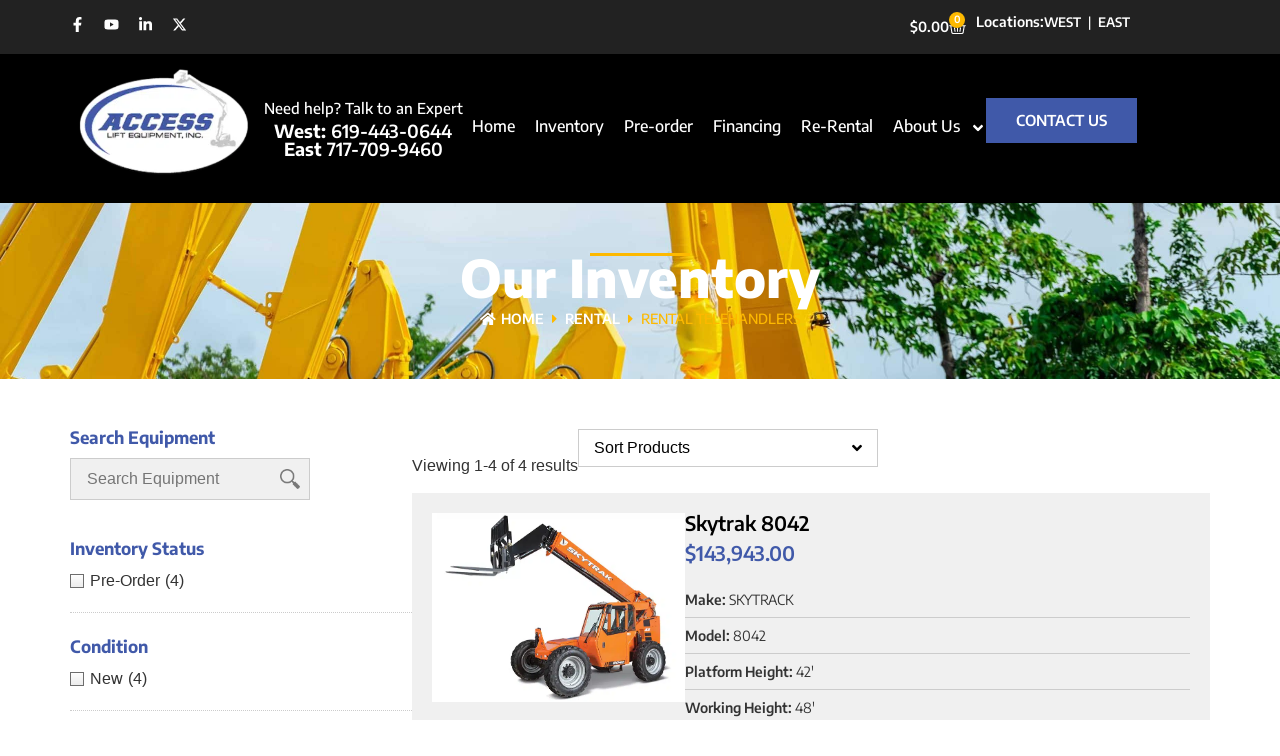

--- FILE ---
content_type: text/html; charset=UTF-8
request_url: https://access-lift.com/product-category/rental/rental-telehandlers/
body_size: 24352
content:
<!doctype html>
<html lang="en-US">
<head>
	<script type="text/javascript">
    (function(c,l,a,r,i,t,y){
        c[a]=c[a]||function(){(c[a].q=c[a].q||[]).push(arguments)};
        t=l.createElement(r);t.async=1;t.src="https://www.clarity.ms/tag/"+i;
        y=l.getElementsByTagName(r)[0];y.parentNode.insertBefore(t,y);
    })(window, document, "clarity", "script", "t0wd2mjsmr");
</script>
	<meta charset="UTF-8">
	<meta name="viewport" content="width=device-width, initial-scale=1">
	<meta name="msapplication-TileColor" content="#4059a9">
	<meta name="theme-color" content="#4059a9">
	<link rel="profile" href="https://gmpg.org/xfn/11">
	<meta name='robots' content='index, follow, max-image-preview:large, max-snippet:-1, max-video-preview:-1' />

	<!-- This site is optimized with the Yoast SEO Premium plugin v24.8 (Yoast SEO v24.8.1) - https://yoast.com/wordpress/plugins/seo/ -->
	<title>Rental Telehandlers Archives - Access Lift</title>
	<link rel="canonical" href="https://access-lift.com/product-category/rental/rental-telehandlers/" />
	<meta property="og:locale" content="en_US" />
	<meta property="og:type" content="article" />
	<meta property="og:title" content="Rental Telehandlers Archives" />
	<meta property="og:url" content="https://access-lift.com/product-category/rental/rental-telehandlers/" />
	<meta property="og:site_name" content="Access Lift" />
	<meta name="twitter:card" content="summary_large_image" />
	<script type="application/ld+json" class="yoast-schema-graph">{"@context":"https://schema.org","@graph":[{"@type":"CollectionPage","@id":"https://access-lift.com/product-category/rental/rental-telehandlers/","url":"https://access-lift.com/product-category/rental/rental-telehandlers/","name":"Rental Telehandlers Archives - Access Lift","isPartOf":{"@id":"https://access-lift.com/#website"},"primaryImageOfPage":{"@id":"https://access-lift.com/product-category/rental/rental-telehandlers/#primaryimage"},"image":{"@id":"https://access-lift.com/product-category/rental/rental-telehandlers/#primaryimage"},"thumbnailUrl":"https://access-lift.com/wp-content/uploads/2024/09/Skytrak-8042-no-award.jpg","breadcrumb":{"@id":"https://access-lift.com/product-category/rental/rental-telehandlers/#breadcrumb"},"inLanguage":"en-US"},{"@type":"ImageObject","inLanguage":"en-US","@id":"https://access-lift.com/product-category/rental/rental-telehandlers/#primaryimage","url":"https://access-lift.com/wp-content/uploads/2024/09/Skytrak-8042-no-award.jpg","contentUrl":"https://access-lift.com/wp-content/uploads/2024/09/Skytrak-8042-no-award.jpg","width":733,"height":550},{"@type":"BreadcrumbList","@id":"https://access-lift.com/product-category/rental/rental-telehandlers/#breadcrumb","itemListElement":[{"@type":"ListItem","position":1,"name":"Home","item":"https://access-lift.com/"},{"@type":"ListItem","position":2,"name":"Rental","item":"https://access-lift.com/product-category/rental/"},{"@type":"ListItem","position":3,"name":"Rental Telehandlers"}]},{"@type":"WebSite","@id":"https://access-lift.com/#website","url":"https://access-lift.com/","name":"Access Lift","description":"","publisher":{"@id":"https://access-lift.com/#organization"},"potentialAction":[{"@type":"SearchAction","target":{"@type":"EntryPoint","urlTemplate":"https://access-lift.com/?s={search_term_string}"},"query-input":{"@type":"PropertyValueSpecification","valueRequired":true,"valueName":"search_term_string"}}],"inLanguage":"en-US"},{"@type":"Organization","@id":"https://access-lift.com/#organization","name":"Access Lift","url":"https://access-lift.com/","logo":{"@type":"ImageObject","inLanguage":"en-US","@id":"https://access-lift.com/#/schema/logo/image/","url":"https://access-lift.com/wp-content/uploads/2024/10/logo.png","contentUrl":"https://access-lift.com/wp-content/uploads/2024/10/logo.png","width":320,"height":207,"caption":"Access Lift"},"image":{"@id":"https://access-lift.com/#/schema/logo/image/"},"sameAs":["https://www.facebook.com/profile.php?id=100040104894162"]}]}</script>
	<!-- / Yoast SEO Premium plugin. -->


<link rel='dns-prefetch' href='//www.googletagmanager.com' />
<link rel='dns-prefetch' href='//hcaptcha.com' />
<link rel="alternate" type="application/rss+xml" title="Access Lift &raquo; Feed" href="https://access-lift.com/feed/" />
<link rel="alternate" type="application/rss+xml" title="Access Lift &raquo; Comments Feed" href="https://access-lift.com/comments/feed/" />
<link rel="alternate" type="application/rss+xml" title="Access Lift &raquo; Rental Telehandlers Category Feed" href="https://access-lift.com/product-category/rental/rental-telehandlers/feed/" />
<style id='wp-img-auto-sizes-contain-inline-css'>
img:is([sizes=auto i],[sizes^="auto," i]){contain-intrinsic-size:3000px 1500px}
/*# sourceURL=wp-img-auto-sizes-contain-inline-css */
</style>
<style id='wp-emoji-styles-inline-css'>

	img.wp-smiley, img.emoji {
		display: inline !important;
		border: none !important;
		box-shadow: none !important;
		height: 1em !important;
		width: 1em !important;
		margin: 0 0.07em !important;
		vertical-align: -0.1em !important;
		background: none !important;
		padding: 0 !important;
	}
/*# sourceURL=wp-emoji-styles-inline-css */
</style>
<link data-minify="1" rel='stylesheet' id='woocommerce-layout-css' href='https://access-lift.com/wp-content/cache/min/1/wp-content/plugins/woocommerce/assets/css/woocommerce-layout.css?ver=1764784317' media='all' />
<link data-minify="1" rel='stylesheet' id='woocommerce-smallscreen-css' href='https://access-lift.com/wp-content/cache/min/1/wp-content/plugins/woocommerce/assets/css/woocommerce-smallscreen.css?ver=1764784317' media='only screen and (max-width: 768px)' />
<link data-minify="1" rel='stylesheet' id='woocommerce-general-css' href='https://access-lift.com/wp-content/cache/min/1/wp-content/plugins/woocommerce/assets/css/woocommerce.css?ver=1764784317' media='all' />
<style id='woocommerce-inline-inline-css'>
.woocommerce form .form-row .required { visibility: visible; }
/*# sourceURL=woocommerce-inline-inline-css */
</style>
<link data-minify="1" rel='stylesheet' id='brands-styles-css' href='https://access-lift.com/wp-content/cache/min/1/wp-content/plugins/woocommerce/assets/css/brands.css?ver=1764784317' media='all' />
<link data-minify="1" rel='stylesheet' id='parent-style-css' href='https://access-lift.com/wp-content/cache/min/1/wp-content/themes/hello-elementor/style.css?ver=1764784317' media='all' />
<link data-minify="1" rel='stylesheet' id='child-style-css' href='https://access-lift.com/wp-content/cache/min/1/wp-content/themes/hello-elementor-child/css/child.css?ver=1764784317' media='all' />
<link data-minify="1" rel='stylesheet' id='slick-css' href='https://access-lift.com/wp-content/cache/min/1/wp-content/themes/hello-elementor-child/css/slick.css?ver=1764784317' media='all' />
<link data-minify="1" rel='stylesheet' id='slick-theme-css' href='https://access-lift.com/wp-content/cache/min/1/wp-content/themes/hello-elementor-child/css/slick-theme.css?ver=1764784317' media='all' />
<link rel='stylesheet' id='hello-elementor-css' href='https://access-lift.com/wp-content/themes/hello-elementor/style.min.css?ver=3.3.0' media='all' />
<link rel='stylesheet' id='hello-elementor-theme-style-css' href='https://access-lift.com/wp-content/themes/hello-elementor/theme.min.css?ver=3.3.0' media='all' />
<link rel='stylesheet' id='hello-elementor-header-footer-css' href='https://access-lift.com/wp-content/themes/hello-elementor/header-footer.min.css?ver=3.3.0' media='all' />
<link rel='stylesheet' id='elementor-frontend-css' href='https://access-lift.com/wp-content/uploads/elementor/css/custom-frontend.min.css?ver=1764784310' media='all' />
<link rel='stylesheet' id='elementor-post-10-css' href='https://access-lift.com/wp-content/uploads/elementor/css/post-10.css?ver=1764784310' media='all' />
<link rel='stylesheet' id='widget-social-icons-css' href='https://access-lift.com/wp-content/plugins/elementor/assets/css/widget-social-icons.min.css?ver=3.28.3' media='all' />
<link rel='stylesheet' id='e-apple-webkit-css' href='https://access-lift.com/wp-content/uploads/elementor/css/custom-apple-webkit.min.css?ver=1764784310' media='all' />
<link rel='stylesheet' id='widget-woocommerce-menu-cart-css' href='https://access-lift.com/wp-content/uploads/elementor/css/custom-pro-widget-woocommerce-menu-cart.min.css?ver=1764784310' media='all' />
<link rel='stylesheet' id='widget-heading-css' href='https://access-lift.com/wp-content/plugins/elementor/assets/css/widget-heading.min.css?ver=3.28.3' media='all' />
<link rel='stylesheet' id='e-sticky-css' href='https://access-lift.com/wp-content/plugins/elementor-pro/assets/css/modules/sticky.min.css?ver=3.28.2' media='all' />
<link rel='stylesheet' id='widget-image-css' href='https://access-lift.com/wp-content/plugins/elementor/assets/css/widget-image.min.css?ver=3.28.3' media='all' />
<link rel='stylesheet' id='widget-nav-menu-css' href='https://access-lift.com/wp-content/uploads/elementor/css/custom-pro-widget-nav-menu.min.css?ver=1764784310' media='all' />
<link rel='stylesheet' id='widget-icon-list-css' href='https://access-lift.com/wp-content/uploads/elementor/css/custom-widget-icon-list.min.css?ver=1764784310' media='all' />
<link rel='stylesheet' id='widget-divider-css' href='https://access-lift.com/wp-content/plugins/elementor/assets/css/widget-divider.min.css?ver=3.28.3' media='all' />
<link rel='stylesheet' id='widget-breadcrumbs-css' href='https://access-lift.com/wp-content/plugins/elementor-pro/assets/css/widget-breadcrumbs.min.css?ver=3.28.2' media='all' />
<link rel='stylesheet' id='widget-loop-common-css' href='https://access-lift.com/wp-content/plugins/elementor-pro/assets/css/widget-loop-common.min.css?ver=3.28.2' media='all' />
<link rel='stylesheet' id='widget-loop-grid-css' href='https://access-lift.com/wp-content/uploads/elementor/css/custom-pro-widget-loop-grid.min.css?ver=1764784310' media='all' />
<link data-minify="1" rel='stylesheet' id='font-awesome-5-all-css' href='https://access-lift.com/wp-content/cache/min/1/wp-content/plugins/elementor/assets/lib/font-awesome/css/all.min.css?ver=1764784317' media='all' />
<link rel='stylesheet' id='font-awesome-4-shim-css' href='https://access-lift.com/wp-content/plugins/elementor/assets/lib/font-awesome/css/v4-shims.min.css?ver=3.28.3' media='all' />
<link rel='stylesheet' id='elementor-post-184-css' href='https://access-lift.com/wp-content/uploads/elementor/css/post-184.css?ver=1764784311' media='all' />
<link rel='stylesheet' id='elementor-post-169-css' href='https://access-lift.com/wp-content/uploads/elementor/css/post-169.css?ver=1764784311' media='all' />
<link rel='stylesheet' id='elementor-post-299634-css' href='https://access-lift.com/wp-content/uploads/elementor/css/post-299634.css?ver=1764784401' media='all' />
<link data-minify="1" rel='stylesheet' id='elementor-gf-local-encodesans-css' href='https://access-lift.com/wp-content/cache/min/1/wp-content/uploads/elementor/google-fonts/css/encodesans.css?ver=1764784317' media='all' />
<script src="https://access-lift.com/wp-includes/js/jquery/jquery.min.js?ver=3.7.1" id="jquery-core-js"></script>
<script src="https://access-lift.com/wp-includes/js/jquery/jquery-migrate.min.js?ver=3.4.1" id="jquery-migrate-js" defer></script>
<script src="https://access-lift.com/wp-content/plugins/woocommerce/assets/js/jquery-blockui/jquery.blockUI.min.js?ver=2.7.0-wc.9.7.1" id="jquery-blockui-js" data-wp-strategy="defer" defer></script>
<script id="wc-add-to-cart-js-extra">
var wc_add_to_cart_params = {"ajax_url":"/wp-admin/admin-ajax.php","wc_ajax_url":"/?wc-ajax=%%endpoint%%","i18n_view_cart":"View cart","cart_url":"https://access-lift.com/cart/","is_cart":"","cart_redirect_after_add":"no"};
//# sourceURL=wc-add-to-cart-js-extra
</script>
<script src="https://access-lift.com/wp-content/plugins/woocommerce/assets/js/frontend/add-to-cart.min.js?ver=9.7.1" id="wc-add-to-cart-js" defer data-wp-strategy="defer"></script>
<script src="https://access-lift.com/wp-content/plugins/woocommerce/assets/js/js-cookie/js.cookie.min.js?ver=2.1.4-wc.9.7.1" id="js-cookie-js" data-wp-strategy="defer" defer></script>
<script id="WCPAY_ASSETS-js-extra">
var wcpayAssets = {"url":"https://access-lift.com/wp-content/plugins/woocommerce-payments/dist/"};
//# sourceURL=WCPAY_ASSETS-js-extra
</script>
<script src="https://access-lift.com/wp-content/plugins/elementor/assets/lib/font-awesome/js/v4-shims.min.js?ver=3.28.3" id="font-awesome-4-shim-js" defer></script>

<!-- Google tag (gtag.js) snippet added by Site Kit -->

<!-- Google Ads snippet added by Site Kit -->
<script src="https://www.googletagmanager.com/gtag/js?id=AW-973541763" id="google_gtagjs-js" async></script>
<script id="google_gtagjs-js-after">
window.dataLayer = window.dataLayer || [];function gtag(){dataLayer.push(arguments);}
gtag("js", new Date());
gtag("set", "developer_id.dZTNiMT", true);
gtag("config", "AW-973541763");
 window._googlesitekit = window._googlesitekit || {}; window._googlesitekit.throttledEvents = []; window._googlesitekit.gtagEvent = (name, data) => { var key = JSON.stringify( { name, data } ); if ( !! window._googlesitekit.throttledEvents[ key ] ) { return; } window._googlesitekit.throttledEvents[ key ] = true; setTimeout( () => { delete window._googlesitekit.throttledEvents[ key ]; }, 5 ); gtag( "event", name, { ...data, event_source: "site-kit" } ); } 
//# sourceURL=google_gtagjs-js-after
</script>

<!-- End Google tag (gtag.js) snippet added by Site Kit -->
<link rel="https://api.w.org/" href="https://access-lift.com/wp-json/" /><link rel="alternate" title="JSON" type="application/json" href="https://access-lift.com/wp-json/wp/v2/product_cat/43" /><link rel="EditURI" type="application/rsd+xml" title="RSD" href="https://access-lift.com/xmlrpc.php?rsd" />
<meta name="generator" content="WordPress 6.9" />
<meta name="generator" content="WooCommerce 9.7.1" />
<meta name="generator" content="Site Kit by Google 1.150.0" /><style>
.h-captcha{position:relative;display:block;margin-bottom:2rem;padding:0;clear:both}.h-captcha[data-size="normal"]{width:303px;height:78px}.h-captcha[data-size="compact"]{width:164px;height:144px}.h-captcha[data-size="invisible"]{display:none}.h-captcha::before{content:'';display:block;position:absolute;top:0;left:0;background:url(https://access-lift.com/wp-content/plugins/hcaptcha-for-forms-and-more/assets/images/hcaptcha-div-logo.svg) no-repeat;border:1px solid #fff0;border-radius:4px}.h-captcha[data-size="normal"]::before{width:300px;height:74px;background-position:94% 28%}.h-captcha[data-size="compact"]::before{width:156px;height:136px;background-position:50% 79%}.h-captcha[data-theme="light"]::before,body.is-light-theme .h-captcha[data-theme="auto"]::before,.h-captcha[data-theme="auto"]::before{background-color:#fafafa;border:1px solid #e0e0e0}.h-captcha[data-theme="dark"]::before,body.is-dark-theme .h-captcha[data-theme="auto"]::before,html.wp-dark-mode-active .h-captcha[data-theme="auto"]::before,html.drdt-dark-mode .h-captcha[data-theme="auto"]::before{background-image:url(https://access-lift.com/wp-content/plugins/hcaptcha-for-forms-and-more/assets/images/hcaptcha-div-logo-white.svg);background-repeat:no-repeat;background-color:#333;border:1px solid #f5f5f5}.h-captcha[data-theme="custom"]::before{background-color:initial}.h-captcha[data-size="invisible"]::before{display:none}.h-captcha iframe{position:relative}div[style*="z-index: 2147483647"] div[style*="border-width: 11px"][style*="position: absolute"][style*="pointer-events: none"]{border-style:none}
</style>
<style>
.elementor-widget-login .h-captcha{margin-bottom:0}
</style>
<!-- Google site verification - Google for WooCommerce -->
<meta name="google-site-verification" content="a-kqGGN0bMGjlVcaNdqCsdj-3hrl08zrMlhl5rn9UfU" />
	<noscript><style>.woocommerce-product-gallery{ opacity: 1 !important; }</style></noscript>
	<meta name="generator" content="Elementor 3.28.3; features: e_font_icon_svg, additional_custom_breakpoints, e_local_google_fonts, e_element_cache; settings: css_print_method-external, google_font-enabled, font_display-swap">
			<style>
				.e-con.e-parent:nth-of-type(n+4):not(.e-lazyloaded):not(.e-no-lazyload),
				.e-con.e-parent:nth-of-type(n+4):not(.e-lazyloaded):not(.e-no-lazyload) * {
					background-image: none !important;
				}
				@media screen and (max-height: 1024px) {
					.e-con.e-parent:nth-of-type(n+3):not(.e-lazyloaded):not(.e-no-lazyload),
					.e-con.e-parent:nth-of-type(n+3):not(.e-lazyloaded):not(.e-no-lazyload) * {
						background-image: none !important;
					}
				}
				@media screen and (max-height: 640px) {
					.e-con.e-parent:nth-of-type(n+2):not(.e-lazyloaded):not(.e-no-lazyload),
					.e-con.e-parent:nth-of-type(n+2):not(.e-lazyloaded):not(.e-no-lazyload) * {
						background-image: none !important;
					}
				}
			</style>
			<style>
.elementor-field-type-hcaptcha .elementor-field{background:transparent!important}.elementor-field-type-hcaptcha .h-captcha{margin-bottom:unset}
</style>
<style class='wp-fonts-local'>
@font-face{font-family:Inter;font-style:normal;font-weight:300 900;font-display:fallback;src:url('https://access-lift.com/wp-content/plugins/woocommerce/assets/fonts/Inter-VariableFont_slnt,wght.woff2') format('woff2');font-stretch:normal;}
@font-face{font-family:Cardo;font-style:normal;font-weight:400;font-display:fallback;src:url('https://access-lift.com/wp-content/plugins/woocommerce/assets/fonts/cardo_normal_400.woff2') format('woff2');}
</style>
<link rel="icon" href="https://access-lift.com/wp-content/uploads/2024/08/cropped-favicon-32x32.png" sizes="32x32" />
<link rel="icon" href="https://access-lift.com/wp-content/uploads/2024/08/cropped-favicon-192x192.png" sizes="192x192" />
<link rel="apple-touch-icon" href="https://access-lift.com/wp-content/uploads/2024/08/cropped-favicon-180x180.png" />
<meta name="msapplication-TileImage" content="https://access-lift.com/wp-content/uploads/2024/08/cropped-favicon-270x270.png" />
		<style id="wp-custom-css">
			.screen-reader-text {
  position: absolute !important;
  width: 1px !important;
  height: 1px !important;
  padding: 0 !important;
  margin: -1px !important;
  overflow: hidden !important;
  clip: rect(0,0,1px,1px) !important;
  white-space: nowrap !important;
  border: 0 !important;
}
		</style>
		
		<!-- Global site tag (gtag.js) - Google Ads: AW-973541763 - Google for WooCommerce -->
		<script async src="https://www.googletagmanager.com/gtag/js?id=AW-973541763"></script>
		<script>
			window.dataLayer = window.dataLayer || [];
			function gtag() { dataLayer.push(arguments); }
			gtag( 'consent', 'default', {
				analytics_storage: 'denied',
				ad_storage: 'denied',
				ad_user_data: 'denied',
				ad_personalization: 'denied',
				region: ['AT', 'BE', 'BG', 'HR', 'CY', 'CZ', 'DK', 'EE', 'FI', 'FR', 'DE', 'GR', 'HU', 'IS', 'IE', 'IT', 'LV', 'LI', 'LT', 'LU', 'MT', 'NL', 'NO', 'PL', 'PT', 'RO', 'SK', 'SI', 'ES', 'SE', 'GB', 'CH'],
				wait_for_update: 500,
			} );
			gtag('js', new Date());
			gtag('set', 'developer_id.dOGY3NW', true);
			gtag("config", "AW-973541763", { "groups": "GLA", "send_page_view": false });		</script>

		<noscript><style id="rocket-lazyload-nojs-css">.rll-youtube-player, [data-lazy-src]{display:none !important;}</style></noscript>
<!-- Google Tag Manager -->
<script>(function(w,d,s,l,i){w[l]=w[l]||[];w[l].push({'gtm.start':
new Date().getTime(),event:'gtm.js'});var f=d.getElementsByTagName(s)[0],
j=d.createElement(s),dl=l!='dataLayer'?'&l='+l:'';j.async=true;j.src=
'https://www.googletagmanager.com/gtm.js?id='+i+dl;f.parentNode.insertBefore(j,f);
})(window,document,'script','dataLayer','GTM-PZGKVBBL');</script>
<!-- End Google Tag Manager -->	
	
<!-- Google tag (gtag.js) -->
<script async src="https://www.googletagmanager.com/gtag/js?id=G-SQ6ZTD4RE6"></script>
<script>
  window.dataLayer = window.dataLayer || [];
  function gtag(){dataLayer.push(arguments);}
  gtag('js', new Date());

  gtag('config', 'G-SQ6ZTD4RE6');
</script>
<link data-minify="1" rel='stylesheet' id='wc-blocks-style-css' href='https://access-lift.com/wp-content/cache/min/1/wp-content/plugins/woocommerce/assets/client/blocks/wc-blocks.css?ver=1764784317' media='all' />
<style id='global-styles-inline-css'>
:root{--wp--preset--aspect-ratio--square: 1;--wp--preset--aspect-ratio--4-3: 4/3;--wp--preset--aspect-ratio--3-4: 3/4;--wp--preset--aspect-ratio--3-2: 3/2;--wp--preset--aspect-ratio--2-3: 2/3;--wp--preset--aspect-ratio--16-9: 16/9;--wp--preset--aspect-ratio--9-16: 9/16;--wp--preset--color--black: #000000;--wp--preset--color--cyan-bluish-gray: #abb8c3;--wp--preset--color--white: #ffffff;--wp--preset--color--pale-pink: #f78da7;--wp--preset--color--vivid-red: #cf2e2e;--wp--preset--color--luminous-vivid-orange: #ff6900;--wp--preset--color--luminous-vivid-amber: #fcb900;--wp--preset--color--light-green-cyan: #7bdcb5;--wp--preset--color--vivid-green-cyan: #00d084;--wp--preset--color--pale-cyan-blue: #8ed1fc;--wp--preset--color--vivid-cyan-blue: #0693e3;--wp--preset--color--vivid-purple: #9b51e0;--wp--preset--gradient--vivid-cyan-blue-to-vivid-purple: linear-gradient(135deg,rgb(6,147,227) 0%,rgb(155,81,224) 100%);--wp--preset--gradient--light-green-cyan-to-vivid-green-cyan: linear-gradient(135deg,rgb(122,220,180) 0%,rgb(0,208,130) 100%);--wp--preset--gradient--luminous-vivid-amber-to-luminous-vivid-orange: linear-gradient(135deg,rgb(252,185,0) 0%,rgb(255,105,0) 100%);--wp--preset--gradient--luminous-vivid-orange-to-vivid-red: linear-gradient(135deg,rgb(255,105,0) 0%,rgb(207,46,46) 100%);--wp--preset--gradient--very-light-gray-to-cyan-bluish-gray: linear-gradient(135deg,rgb(238,238,238) 0%,rgb(169,184,195) 100%);--wp--preset--gradient--cool-to-warm-spectrum: linear-gradient(135deg,rgb(74,234,220) 0%,rgb(151,120,209) 20%,rgb(207,42,186) 40%,rgb(238,44,130) 60%,rgb(251,105,98) 80%,rgb(254,248,76) 100%);--wp--preset--gradient--blush-light-purple: linear-gradient(135deg,rgb(255,206,236) 0%,rgb(152,150,240) 100%);--wp--preset--gradient--blush-bordeaux: linear-gradient(135deg,rgb(254,205,165) 0%,rgb(254,45,45) 50%,rgb(107,0,62) 100%);--wp--preset--gradient--luminous-dusk: linear-gradient(135deg,rgb(255,203,112) 0%,rgb(199,81,192) 50%,rgb(65,88,208) 100%);--wp--preset--gradient--pale-ocean: linear-gradient(135deg,rgb(255,245,203) 0%,rgb(182,227,212) 50%,rgb(51,167,181) 100%);--wp--preset--gradient--electric-grass: linear-gradient(135deg,rgb(202,248,128) 0%,rgb(113,206,126) 100%);--wp--preset--gradient--midnight: linear-gradient(135deg,rgb(2,3,129) 0%,rgb(40,116,252) 100%);--wp--preset--font-size--small: 13px;--wp--preset--font-size--medium: 20px;--wp--preset--font-size--large: 36px;--wp--preset--font-size--x-large: 42px;--wp--preset--font-family--inter: "Inter", sans-serif;--wp--preset--font-family--cardo: Cardo;--wp--preset--spacing--20: 0.44rem;--wp--preset--spacing--30: 0.67rem;--wp--preset--spacing--40: 1rem;--wp--preset--spacing--50: 1.5rem;--wp--preset--spacing--60: 2.25rem;--wp--preset--spacing--70: 3.38rem;--wp--preset--spacing--80: 5.06rem;--wp--preset--shadow--natural: 6px 6px 9px rgba(0, 0, 0, 0.2);--wp--preset--shadow--deep: 12px 12px 50px rgba(0, 0, 0, 0.4);--wp--preset--shadow--sharp: 6px 6px 0px rgba(0, 0, 0, 0.2);--wp--preset--shadow--outlined: 6px 6px 0px -3px rgb(255, 255, 255), 6px 6px rgb(0, 0, 0);--wp--preset--shadow--crisp: 6px 6px 0px rgb(0, 0, 0);}:root { --wp--style--global--content-size: 800px;--wp--style--global--wide-size: 1200px; }:where(body) { margin: 0; }.wp-site-blocks > .alignleft { float: left; margin-right: 2em; }.wp-site-blocks > .alignright { float: right; margin-left: 2em; }.wp-site-blocks > .aligncenter { justify-content: center; margin-left: auto; margin-right: auto; }:where(.wp-site-blocks) > * { margin-block-start: 24px; margin-block-end: 0; }:where(.wp-site-blocks) > :first-child { margin-block-start: 0; }:where(.wp-site-blocks) > :last-child { margin-block-end: 0; }:root { --wp--style--block-gap: 24px; }:root :where(.is-layout-flow) > :first-child{margin-block-start: 0;}:root :where(.is-layout-flow) > :last-child{margin-block-end: 0;}:root :where(.is-layout-flow) > *{margin-block-start: 24px;margin-block-end: 0;}:root :where(.is-layout-constrained) > :first-child{margin-block-start: 0;}:root :where(.is-layout-constrained) > :last-child{margin-block-end: 0;}:root :where(.is-layout-constrained) > *{margin-block-start: 24px;margin-block-end: 0;}:root :where(.is-layout-flex){gap: 24px;}:root :where(.is-layout-grid){gap: 24px;}.is-layout-flow > .alignleft{float: left;margin-inline-start: 0;margin-inline-end: 2em;}.is-layout-flow > .alignright{float: right;margin-inline-start: 2em;margin-inline-end: 0;}.is-layout-flow > .aligncenter{margin-left: auto !important;margin-right: auto !important;}.is-layout-constrained > .alignleft{float: left;margin-inline-start: 0;margin-inline-end: 2em;}.is-layout-constrained > .alignright{float: right;margin-inline-start: 2em;margin-inline-end: 0;}.is-layout-constrained > .aligncenter{margin-left: auto !important;margin-right: auto !important;}.is-layout-constrained > :where(:not(.alignleft):not(.alignright):not(.alignfull)){max-width: var(--wp--style--global--content-size);margin-left: auto !important;margin-right: auto !important;}.is-layout-constrained > .alignwide{max-width: var(--wp--style--global--wide-size);}body .is-layout-flex{display: flex;}.is-layout-flex{flex-wrap: wrap;align-items: center;}.is-layout-flex > :is(*, div){margin: 0;}body .is-layout-grid{display: grid;}.is-layout-grid > :is(*, div){margin: 0;}body{padding-top: 0px;padding-right: 0px;padding-bottom: 0px;padding-left: 0px;}a:where(:not(.wp-element-button)){text-decoration: underline;}:root :where(.wp-element-button, .wp-block-button__link){background-color: #32373c;border-width: 0;color: #fff;font-family: inherit;font-size: inherit;font-style: inherit;font-weight: inherit;letter-spacing: inherit;line-height: inherit;padding-top: calc(0.667em + 2px);padding-right: calc(1.333em + 2px);padding-bottom: calc(0.667em + 2px);padding-left: calc(1.333em + 2px);text-decoration: none;text-transform: inherit;}.has-black-color{color: var(--wp--preset--color--black) !important;}.has-cyan-bluish-gray-color{color: var(--wp--preset--color--cyan-bluish-gray) !important;}.has-white-color{color: var(--wp--preset--color--white) !important;}.has-pale-pink-color{color: var(--wp--preset--color--pale-pink) !important;}.has-vivid-red-color{color: var(--wp--preset--color--vivid-red) !important;}.has-luminous-vivid-orange-color{color: var(--wp--preset--color--luminous-vivid-orange) !important;}.has-luminous-vivid-amber-color{color: var(--wp--preset--color--luminous-vivid-amber) !important;}.has-light-green-cyan-color{color: var(--wp--preset--color--light-green-cyan) !important;}.has-vivid-green-cyan-color{color: var(--wp--preset--color--vivid-green-cyan) !important;}.has-pale-cyan-blue-color{color: var(--wp--preset--color--pale-cyan-blue) !important;}.has-vivid-cyan-blue-color{color: var(--wp--preset--color--vivid-cyan-blue) !important;}.has-vivid-purple-color{color: var(--wp--preset--color--vivid-purple) !important;}.has-black-background-color{background-color: var(--wp--preset--color--black) !important;}.has-cyan-bluish-gray-background-color{background-color: var(--wp--preset--color--cyan-bluish-gray) !important;}.has-white-background-color{background-color: var(--wp--preset--color--white) !important;}.has-pale-pink-background-color{background-color: var(--wp--preset--color--pale-pink) !important;}.has-vivid-red-background-color{background-color: var(--wp--preset--color--vivid-red) !important;}.has-luminous-vivid-orange-background-color{background-color: var(--wp--preset--color--luminous-vivid-orange) !important;}.has-luminous-vivid-amber-background-color{background-color: var(--wp--preset--color--luminous-vivid-amber) !important;}.has-light-green-cyan-background-color{background-color: var(--wp--preset--color--light-green-cyan) !important;}.has-vivid-green-cyan-background-color{background-color: var(--wp--preset--color--vivid-green-cyan) !important;}.has-pale-cyan-blue-background-color{background-color: var(--wp--preset--color--pale-cyan-blue) !important;}.has-vivid-cyan-blue-background-color{background-color: var(--wp--preset--color--vivid-cyan-blue) !important;}.has-vivid-purple-background-color{background-color: var(--wp--preset--color--vivid-purple) !important;}.has-black-border-color{border-color: var(--wp--preset--color--black) !important;}.has-cyan-bluish-gray-border-color{border-color: var(--wp--preset--color--cyan-bluish-gray) !important;}.has-white-border-color{border-color: var(--wp--preset--color--white) !important;}.has-pale-pink-border-color{border-color: var(--wp--preset--color--pale-pink) !important;}.has-vivid-red-border-color{border-color: var(--wp--preset--color--vivid-red) !important;}.has-luminous-vivid-orange-border-color{border-color: var(--wp--preset--color--luminous-vivid-orange) !important;}.has-luminous-vivid-amber-border-color{border-color: var(--wp--preset--color--luminous-vivid-amber) !important;}.has-light-green-cyan-border-color{border-color: var(--wp--preset--color--light-green-cyan) !important;}.has-vivid-green-cyan-border-color{border-color: var(--wp--preset--color--vivid-green-cyan) !important;}.has-pale-cyan-blue-border-color{border-color: var(--wp--preset--color--pale-cyan-blue) !important;}.has-vivid-cyan-blue-border-color{border-color: var(--wp--preset--color--vivid-cyan-blue) !important;}.has-vivid-purple-border-color{border-color: var(--wp--preset--color--vivid-purple) !important;}.has-vivid-cyan-blue-to-vivid-purple-gradient-background{background: var(--wp--preset--gradient--vivid-cyan-blue-to-vivid-purple) !important;}.has-light-green-cyan-to-vivid-green-cyan-gradient-background{background: var(--wp--preset--gradient--light-green-cyan-to-vivid-green-cyan) !important;}.has-luminous-vivid-amber-to-luminous-vivid-orange-gradient-background{background: var(--wp--preset--gradient--luminous-vivid-amber-to-luminous-vivid-orange) !important;}.has-luminous-vivid-orange-to-vivid-red-gradient-background{background: var(--wp--preset--gradient--luminous-vivid-orange-to-vivid-red) !important;}.has-very-light-gray-to-cyan-bluish-gray-gradient-background{background: var(--wp--preset--gradient--very-light-gray-to-cyan-bluish-gray) !important;}.has-cool-to-warm-spectrum-gradient-background{background: var(--wp--preset--gradient--cool-to-warm-spectrum) !important;}.has-blush-light-purple-gradient-background{background: var(--wp--preset--gradient--blush-light-purple) !important;}.has-blush-bordeaux-gradient-background{background: var(--wp--preset--gradient--blush-bordeaux) !important;}.has-luminous-dusk-gradient-background{background: var(--wp--preset--gradient--luminous-dusk) !important;}.has-pale-ocean-gradient-background{background: var(--wp--preset--gradient--pale-ocean) !important;}.has-electric-grass-gradient-background{background: var(--wp--preset--gradient--electric-grass) !important;}.has-midnight-gradient-background{background: var(--wp--preset--gradient--midnight) !important;}.has-small-font-size{font-size: var(--wp--preset--font-size--small) !important;}.has-medium-font-size{font-size: var(--wp--preset--font-size--medium) !important;}.has-large-font-size{font-size: var(--wp--preset--font-size--large) !important;}.has-x-large-font-size{font-size: var(--wp--preset--font-size--x-large) !important;}.has-inter-font-family{font-family: var(--wp--preset--font-family--inter) !important;}.has-cardo-font-family{font-family: var(--wp--preset--font-family--cardo) !important;}
/*# sourceURL=global-styles-inline-css */
</style>
<link rel='stylesheet' id='widget-woocommerce-product-price-css' href='https://access-lift.com/wp-content/plugins/elementor-pro/assets/css/widget-woocommerce-product-price.min.css?ver=3.28.2' media='all' />
</head>
<body class="archive tax-product_cat term-rental-telehandlers term-43 wp-embed-responsive wp-theme-hello-elementor wp-child-theme-hello-elementor-child theme-hello-elementor woocommerce woocommerce-page woocommerce-no-js theme-default elementor-page-299634 elementor-default elementor-template-full-width elementor-kit-10">

<script>
gtag("event", "page_view", {send_to: "GLA"});
</script>
<!-- Google Tag Manager (noscript) -->
<noscript><iframe src="https://www.googletagmanager.com/ns.html?id=GTM-PZGKVBBL"
height="0" width="0" style="display:none;visibility:hidden"></iframe></noscript>
<!-- End Google Tag Manager (noscript) -->
<a class="skip-link screen-reader-text" href="#content">Skip to content</a>

		<div data-elementor-type="header" data-elementor-id="184" class="elementor elementor-184 elementor-location-header" data-elementor-post-type="elementor_library">
			<div class="elementor-element elementor-element-3f0b4626 e-flex e-con-boxed e-con e-parent" data-id="3f0b4626" data-element_type="container" id="top_nav_header" data-settings="{&quot;background_background&quot;:&quot;classic&quot;,&quot;sticky&quot;:&quot;top&quot;,&quot;sticky_on&quot;:[&quot;desktop&quot;,&quot;laptop&quot;,&quot;tablet_extra&quot;,&quot;tablet&quot;,&quot;mobile_extra&quot;,&quot;mobile&quot;],&quot;sticky_offset&quot;:0,&quot;sticky_effects_offset&quot;:0,&quot;sticky_anchor_link_offset&quot;:0}">
					<div class="e-con-inner">
				<div class="elementor-element elementor-element-3a675c07 elementor-shape-rounded elementor-grid-0 e-grid-align-center elementor-widget elementor-widget-social-icons" data-id="3a675c07" data-element_type="widget" data-widget_type="social-icons.default">
				<div class="elementor-widget-container">
							<div class="elementor-social-icons-wrapper elementor-grid">
							<span class="elementor-grid-item">
					<a class="elementor-icon elementor-social-icon elementor-social-icon-facebook-f elementor-repeater-item-c80e4a4" href="https://www.facebook.com/Access-Lift-Equipment-Inc-346308745480983/" target="_blank">
						<span class="elementor-screen-only">Facebook-f</span>
						<svg class="e-font-icon-svg e-fab-facebook-f" viewBox="0 0 320 512" xmlns="http://www.w3.org/2000/svg"><path d="M279.14 288l14.22-92.66h-88.91v-60.13c0-25.35 12.42-50.06 52.24-50.06h40.42V6.26S260.43 0 225.36 0c-73.22 0-121.08 44.38-121.08 124.72v70.62H22.89V288h81.39v224h100.17V288z"></path></svg>					</a>
				</span>
							<span class="elementor-grid-item">
					<a class="elementor-icon elementor-social-icon elementor-social-icon-youtube elementor-repeater-item-5d08f3a" href="https://www.youtube.com/c/AccessLiftEquipmentIncChambersburg" target="_blank">
						<span class="elementor-screen-only">Youtube</span>
						<svg class="e-font-icon-svg e-fab-youtube" viewBox="0 0 576 512" xmlns="http://www.w3.org/2000/svg"><path d="M549.655 124.083c-6.281-23.65-24.787-42.276-48.284-48.597C458.781 64 288 64 288 64S117.22 64 74.629 75.486c-23.497 6.322-42.003 24.947-48.284 48.597-11.412 42.867-11.412 132.305-11.412 132.305s0 89.438 11.412 132.305c6.281 23.65 24.787 41.5 48.284 47.821C117.22 448 288 448 288 448s170.78 0 213.371-11.486c23.497-6.321 42.003-24.171 48.284-47.821 11.412-42.867 11.412-132.305 11.412-132.305s0-89.438-11.412-132.305zm-317.51 213.508V175.185l142.739 81.205-142.739 81.201z"></path></svg>					</a>
				</span>
							<span class="elementor-grid-item">
					<a class="elementor-icon elementor-social-icon elementor-social-icon-linkedin-in elementor-repeater-item-57d31d6" href="https://www.linkedin.com/company/access-lift-equipment" target="_blank">
						<span class="elementor-screen-only">Linkedin-in</span>
						<svg class="e-font-icon-svg e-fab-linkedin-in" viewBox="0 0 448 512" xmlns="http://www.w3.org/2000/svg"><path d="M100.28 448H7.4V148.9h92.88zM53.79 108.1C24.09 108.1 0 83.5 0 53.8a53.79 53.79 0 0 1 107.58 0c0 29.7-24.1 54.3-53.79 54.3zM447.9 448h-92.68V302.4c0-34.7-.7-79.2-48.29-79.2-48.29 0-55.69 37.7-55.69 76.7V448h-92.78V148.9h89.08v40.8h1.3c12.4-23.5 42.69-48.3 87.88-48.3 94 0 111.28 61.9 111.28 142.3V448z"></path></svg>					</a>
				</span>
							<span class="elementor-grid-item">
					<a class="elementor-icon elementor-social-icon elementor-social-icon-x-twitter elementor-repeater-item-4f8fc78" href="https://twitter.com/accessliftequip" target="_blank">
						<span class="elementor-screen-only">X-twitter</span>
						<svg class="e-font-icon-svg e-fab-x-twitter" viewBox="0 0 512 512" xmlns="http://www.w3.org/2000/svg"><path d="M389.2 48h70.6L305.6 224.2 487 464H345L233.7 318.6 106.5 464H35.8L200.7 275.5 26.8 48H172.4L272.9 180.9 389.2 48zM364.4 421.8h39.1L151.1 88h-42L364.4 421.8z"></path></svg>					</a>
				</span>
					</div>
						</div>
				</div>
		<div class="elementor-element elementor-element-11e9a68f e-con-full e-flex e-con e-child" data-id="11e9a68f" data-element_type="container">
				<div class="elementor-element elementor-element-4d5c50b5 toggle-icon--basket-medium elementor-menu-cart--items-indicator-bubble elementor-menu-cart--show-subtotal-yes elementor-menu-cart--cart-type-side-cart elementor-menu-cart--show-remove-button-yes elementor-widget elementor-widget-woocommerce-menu-cart" data-id="4d5c50b5" data-element_type="widget" data-settings="{&quot;cart_type&quot;:&quot;side-cart&quot;,&quot;open_cart&quot;:&quot;click&quot;,&quot;automatically_open_cart&quot;:&quot;no&quot;}" data-widget_type="woocommerce-menu-cart.default">
				<div class="elementor-widget-container">
							<div class="elementor-menu-cart__wrapper">
							<div class="elementor-menu-cart__toggle_wrapper">
					<div class="elementor-menu-cart__container elementor-lightbox" aria-hidden="true">
						<div class="elementor-menu-cart__main" aria-hidden="true">
									<div class="elementor-menu-cart__close-button">
					</div>
									<div class="widget_shopping_cart_content">
															</div>
						</div>
					</div>
							<div class="elementor-menu-cart__toggle elementor-button-wrapper">
			<a id="elementor-menu-cart__toggle_button" href="#" class="elementor-menu-cart__toggle_button elementor-button elementor-size-sm" aria-expanded="false">
				<span class="elementor-button-text"><span class="woocommerce-Price-amount amount"><bdi><span class="woocommerce-Price-currencySymbol">&#36;</span>0.00</bdi></span></span>
				<span class="elementor-button-icon">
					<span class="elementor-button-icon-qty" data-counter="0">0</span>
					<svg class="e-font-icon-svg e-eicon-basket-medium" viewBox="0 0 1000 1000" xmlns="http://www.w3.org/2000/svg"><path d="M104 365C104 365 105 365 105 365H208L279 168C288 137 320 115 355 115H646C681 115 713 137 723 170L793 365H896C896 365 897 365 897 365H958C975 365 990 379 990 396S975 427 958 427H923L862 801C848 851 803 885 752 885H249C198 885 152 851 138 798L78 427H42C25 427 10 413 10 396S25 365 42 365H104ZM141 427L199 785C205 807 225 823 249 823H752C775 823 796 807 801 788L860 427H141ZM726 365L663 189C660 182 654 177 645 177H355C346 177 340 182 338 187L274 365H726ZM469 521C469 504 483 490 500 490S531 504 531 521V729C531 746 517 760 500 760S469 746 469 729V521ZM677 734C674 751 658 762 641 760 624 758 613 742 615 725L644 519C647 502 663 490 680 492S708 510 706 527L677 734ZM385 725C388 742 375 757 358 760 341 762 325 750 323 733L293 527C291 510 303 494 320 492 337 489 353 501 355 518L385 725Z"></path></svg>					<span class="elementor-screen-only">Cart</span>
				</span>
			</a>
		</div>
						</div>
					</div> <!-- close elementor-menu-cart__wrapper -->
						</div>
				</div>
				<div class="elementor-element elementor-element-114f23b1 elementor-hidden-mobile elementor-widget elementor-widget-heading" data-id="114f23b1" data-element_type="widget" data-widget_type="heading.default">
				<div class="elementor-widget-container">
					<div class="elementor-heading-title elementor-size-default">Locations:</div>				</div>
				</div>
				<div class="elementor-element elementor-element-76a5636 elementor-hidden-mobile elementor-widget elementor-widget-heading" data-id="76a5636" data-element_type="widget" data-widget_type="heading.default">
				<div class="elementor-widget-container">
					<div class="elementor-heading-title elementor-size-default"><a href="https://access-lift.com/the-team/location/san-diego-ca/">West</a><span>|</span><a href="https://access-lift.com/the-team/location/chambersburg-pa/">East</a></div>				</div>
				</div>
				</div>
					</div>
				</div>
		<div class="elementor-element elementor-element-8faa8ea e-flex e-con-boxed e-con e-parent" data-id="8faa8ea" data-element_type="container" id="nav_header" data-settings="{&quot;background_background&quot;:&quot;classic&quot;,&quot;sticky&quot;:&quot;top&quot;,&quot;sticky_offset&quot;:25,&quot;sticky_on&quot;:[&quot;desktop&quot;,&quot;laptop&quot;,&quot;tablet_extra&quot;,&quot;tablet&quot;,&quot;mobile_extra&quot;,&quot;mobile&quot;],&quot;sticky_effects_offset&quot;:0,&quot;sticky_anchor_link_offset&quot;:0}">
					<div class="e-con-inner">
				<div class="elementor-element elementor-element-cd1d4d6 elementor-widget elementor-widget-image" data-id="cd1d4d6" data-element_type="widget" id="nav_header_logo" data-widget_type="image.default">
				<div class="elementor-widget-container">
																<a href="https://access-lift.com">
							<picture fetchpriority="high" class="attachment-medium size-medium wp-image-27">
<source type="image/webp" data-lazy-srcset="https://access-lift.com/wp-content/uploads/2024/08/access-lift-logo-300x194.png.webp 300w, https://access-lift.com/wp-content/uploads/2024/08/access-lift-logo.png.webp 320w" sizes="(max-width: 300px) 100vw, 300px"/>
<img fetchpriority="high" width="300" height="194" src="data:image/svg+xml,%3Csvg%20xmlns='http://www.w3.org/2000/svg'%20viewBox='0%200%20300%20194'%3E%3C/svg%3E" alt="" data-lazy-srcset="https://access-lift.com/wp-content/uploads/2024/08/access-lift-logo-300x194.png 300w, https://access-lift.com/wp-content/uploads/2024/08/access-lift-logo.png 320w" data-lazy-sizes="(max-width: 300px) 100vw, 300px" data-lazy-src="https://access-lift.com/wp-content/uploads/2024/08/access-lift-logo-300x194.png"/><noscript><img fetchpriority="high" width="300" height="194" src="https://access-lift.com/wp-content/uploads/2024/08/access-lift-logo-300x194.png" alt="" srcset="https://access-lift.com/wp-content/uploads/2024/08/access-lift-logo-300x194.png 300w, https://access-lift.com/wp-content/uploads/2024/08/access-lift-logo.png 320w" sizes="(max-width: 300px) 100vw, 300px"/></noscript>
</picture>
								</a>
															</div>
				</div>
		<div class="elementor-element elementor-element-3ad7190e e-con-full elementor-hidden-mobile e-flex e-con e-child" data-id="3ad7190e" data-element_type="container" id="nav_header_phone">
				<div class="elementor-element elementor-element-2180ce26 elementor-widget elementor-widget-heading" data-id="2180ce26" data-element_type="widget" data-widget_type="heading.default">
				<div class="elementor-widget-container">
					<div class="elementor-heading-title elementor-size-default">Need help? Talk to an Expert</div>				</div>
				</div>
				<div class="elementor-element elementor-element-27c99e44 elementor-widget elementor-widget-heading" data-id="27c99e44" data-element_type="widget" data-widget_type="heading.default">
				<div class="elementor-widget-container">
					<div class="elementor-heading-title elementor-size-default">West: <a href="tel:+16194430644">619-443-0644</a></div>				</div>
				</div>
				<div class="elementor-element elementor-element-22ac4c43 elementor-widget elementor-widget-heading" data-id="22ac4c43" data-element_type="widget" data-widget_type="heading.default">
				<div class="elementor-widget-container">
					<div class="elementor-heading-title elementor-size-default">East <a href="tel:+17177099460">717-709-9460</a></div>				</div>
				</div>
				</div>
		<div class="elementor-element elementor-element-3ffd7365 e-con-full e-flex e-con e-child" data-id="3ffd7365" data-element_type="container">
				<div class="elementor-element elementor-element-7a324bcb elementor-widget-tablet__width-initial elementor-nav-menu--stretch elementor-nav-menu__text-align-center elementor-nav-menu--dropdown-tablet elementor-nav-menu--toggle elementor-nav-menu--burger elementor-widget elementor-widget-nav-menu" data-id="7a324bcb" data-element_type="widget" data-settings="{&quot;submenu_icon&quot;:{&quot;value&quot;:&quot;&lt;svg class=\&quot;e-font-icon-svg e-fas-angle-down\&quot; viewBox=\&quot;0 0 320 512\&quot; xmlns=\&quot;http:\/\/www.w3.org\/2000\/svg\&quot;&gt;&lt;path d=\&quot;M143 352.3L7 216.3c-9.4-9.4-9.4-24.6 0-33.9l22.6-22.6c9.4-9.4 24.6-9.4 33.9 0l96.4 96.4 96.4-96.4c9.4-9.4 24.6-9.4 33.9 0l22.6 22.6c9.4 9.4 9.4 24.6 0 33.9l-136 136c-9.2 9.4-24.4 9.4-33.8 0z\&quot;&gt;&lt;\/path&gt;&lt;\/svg&gt;&quot;,&quot;library&quot;:&quot;fa-solid&quot;},&quot;full_width&quot;:&quot;stretch&quot;,&quot;layout&quot;:&quot;horizontal&quot;,&quot;toggle&quot;:&quot;burger&quot;}" data-widget_type="nav-menu.default">
				<div class="elementor-widget-container">
								<nav aria-label="Menu" class="elementor-nav-menu--main elementor-nav-menu__container elementor-nav-menu--layout-horizontal e--pointer-underline e--animation-grow">
				<ul id="menu-1-7a324bcb" class="elementor-nav-menu"><li class="menu-item menu-item-type-post_type menu-item-object-page menu-item-home menu-item-98"><a href="https://access-lift.com/" class="elementor-item">Home</a></li>
<li class="menu-item menu-item-type-custom menu-item-object-custom menu-item-106"><a href="https://access-lift.com/inventory/?_inventory_status=current-inventory" class="elementor-item">Inventory</a></li>
<li class="menu-item menu-item-type-custom menu-item-object-custom menu-item-107"><a href="https://access-lift.com/inventory/?_inventory_status=pre-order" class="elementor-item">Pre-order</a></li>
<li class="menu-item menu-item-type-post_type menu-item-object-page menu-item-100"><a href="https://access-lift.com/financing/" class="elementor-item">Financing</a></li>
<li class="menu-item menu-item-type-post_type menu-item-object-page menu-item-101"><a href="https://access-lift.com/re-rent/" class="elementor-item">Re-Rental</a></li>
<li class="menu-item menu-item-type-post_type menu-item-object-page menu-item-has-children menu-item-102"><a href="https://access-lift.com/the-team/" class="elementor-item">About Us</a>
<ul class="sub-menu elementor-nav-menu--dropdown">
	<li class="menu-item menu-item-type-post_type menu-item-object-page menu-item-103"><a href="https://access-lift.com/the-team/location/" class="elementor-sub-item">Our Locations</a></li>
	<li class="menu-item menu-item-type-post_type menu-item-object-page menu-item-104"><a href="https://access-lift.com/the-team/location/chambersburg-pa/" class="elementor-sub-item">Chambersburg, PA</a></li>
	<li class="menu-item menu-item-type-post_type menu-item-object-page menu-item-105"><a href="https://access-lift.com/the-team/location/san-diego-ca/" class="elementor-sub-item">San Diego, CA</a></li>
	<li class="menu-item menu-item-type-post_type menu-item-object-page menu-item-306040"><a href="https://access-lift.com/news/" class="elementor-sub-item">News</a></li>
	<li class="menu-item menu-item-type-post_type menu-item-object-page menu-item-308672"><a href="https://access-lift.com/industry-specific-lift-uses/" class="elementor-sub-item">Industry-Specific Lift Uses</a></li>
</ul>
</li>
</ul>			</nav>
					<div class="elementor-menu-toggle" role="button" tabindex="0" aria-label="Menu Toggle" aria-expanded="false">
			<svg aria-hidden="true" role="presentation" class="elementor-menu-toggle__icon--open e-font-icon-svg e-eicon-menu-bar" viewBox="0 0 1000 1000" xmlns="http://www.w3.org/2000/svg"><path d="M104 333H896C929 333 958 304 958 271S929 208 896 208H104C71 208 42 237 42 271S71 333 104 333ZM104 583H896C929 583 958 554 958 521S929 458 896 458H104C71 458 42 487 42 521S71 583 104 583ZM104 833H896C929 833 958 804 958 771S929 708 896 708H104C71 708 42 737 42 771S71 833 104 833Z"></path></svg><svg aria-hidden="true" role="presentation" class="elementor-menu-toggle__icon--close e-font-icon-svg e-eicon-close" viewBox="0 0 1000 1000" xmlns="http://www.w3.org/2000/svg"><path d="M742 167L500 408 258 167C246 154 233 150 217 150 196 150 179 158 167 167 154 179 150 196 150 212 150 229 154 242 171 254L408 500 167 742C138 771 138 800 167 829 196 858 225 858 254 829L496 587 738 829C750 842 767 846 783 846 800 846 817 842 829 829 842 817 846 804 846 783 846 767 842 750 829 737L588 500 833 258C863 229 863 200 833 171 804 137 775 137 742 167Z"></path></svg>		</div>
					<nav class="elementor-nav-menu--dropdown elementor-nav-menu__container" aria-hidden="true">
				<ul id="menu-2-7a324bcb" class="elementor-nav-menu"><li class="menu-item menu-item-type-post_type menu-item-object-page menu-item-home menu-item-98"><a href="https://access-lift.com/" class="elementor-item" tabindex="-1">Home</a></li>
<li class="menu-item menu-item-type-custom menu-item-object-custom menu-item-106"><a href="https://access-lift.com/inventory/?_inventory_status=current-inventory" class="elementor-item" tabindex="-1">Inventory</a></li>
<li class="menu-item menu-item-type-custom menu-item-object-custom menu-item-107"><a href="https://access-lift.com/inventory/?_inventory_status=pre-order" class="elementor-item" tabindex="-1">Pre-order</a></li>
<li class="menu-item menu-item-type-post_type menu-item-object-page menu-item-100"><a href="https://access-lift.com/financing/" class="elementor-item" tabindex="-1">Financing</a></li>
<li class="menu-item menu-item-type-post_type menu-item-object-page menu-item-101"><a href="https://access-lift.com/re-rent/" class="elementor-item" tabindex="-1">Re-Rental</a></li>
<li class="menu-item menu-item-type-post_type menu-item-object-page menu-item-has-children menu-item-102"><a href="https://access-lift.com/the-team/" class="elementor-item" tabindex="-1">About Us</a>
<ul class="sub-menu elementor-nav-menu--dropdown">
	<li class="menu-item menu-item-type-post_type menu-item-object-page menu-item-103"><a href="https://access-lift.com/the-team/location/" class="elementor-sub-item" tabindex="-1">Our Locations</a></li>
	<li class="menu-item menu-item-type-post_type menu-item-object-page menu-item-104"><a href="https://access-lift.com/the-team/location/chambersburg-pa/" class="elementor-sub-item" tabindex="-1">Chambersburg, PA</a></li>
	<li class="menu-item menu-item-type-post_type menu-item-object-page menu-item-105"><a href="https://access-lift.com/the-team/location/san-diego-ca/" class="elementor-sub-item" tabindex="-1">San Diego, CA</a></li>
	<li class="menu-item menu-item-type-post_type menu-item-object-page menu-item-306040"><a href="https://access-lift.com/news/" class="elementor-sub-item" tabindex="-1">News</a></li>
	<li class="menu-item menu-item-type-post_type menu-item-object-page menu-item-308672"><a href="https://access-lift.com/industry-specific-lift-uses/" class="elementor-sub-item" tabindex="-1">Industry-Specific Lift Uses</a></li>
</ul>
</li>
</ul>			</nav>
						</div>
				</div>
				<div class="elementor-element elementor-element-7174b0ac elementor-widget elementor-widget-button" data-id="7174b0ac" data-element_type="widget" data-widget_type="button.default">
				<div class="elementor-widget-container">
									<div class="elementor-button-wrapper">
					<a class="elementor-button elementor-button-link elementor-size-sm" href="https://access-lift.com/contact/">
						<span class="elementor-button-content-wrapper">
									<span class="elementor-button-text">Contact Us</span>
					</span>
					</a>
				</div>
								</div>
				</div>
				</div>
					</div>
				</div>
				</div>
				<div data-elementor-type="product-archive" data-elementor-id="299634" class="elementor elementor-299634 elementor-location-archive product" data-elementor-post-type="elementor_library">
			<div class="elementor-element elementor-element-1b54683d e-flex e-con-boxed e-con e-parent" data-id="1b54683d" data-element_type="container" data-settings="{&quot;background_background&quot;:&quot;classic&quot;}">
					<div class="e-con-inner">
				<div class="elementor-element elementor-element-4b7dd85b elementor-widget-divider--view-line elementor-widget elementor-widget-divider" data-id="4b7dd85b" data-element_type="widget" data-widget_type="divider.default">
				<div class="elementor-widget-container">
							<div class="elementor-divider">
			<span class="elementor-divider-separator">
						</span>
		</div>
						</div>
				</div>
				<div class="elementor-element elementor-element-3ad99fa5 elementor-widget elementor-widget-heading" data-id="3ad99fa5" data-element_type="widget" data-widget_type="heading.default">
				<div class="elementor-widget-container">
					<h2 class="elementor-heading-title elementor-size-default">Our Inventory</h2>				</div>
				</div>
				<div class="elementor-element elementor-element-fda58be elementor-align-center elementor-widget elementor-widget-breadcrumbs" data-id="fda58be" data-element_type="widget" data-widget_type="breadcrumbs.default">
				<div class="elementor-widget-container">
					<p id="breadcrumbs"><span><span><a href="https://access-lift.com/"><i class="fas fa-home"></i>Home</a></span> <i class="fas fa-caret-right"></i> <span><a href="https://access-lift.com/product-category/rental/">Rental</a></span> <i class="fas fa-caret-right"></i> <span class="breadcrumb_last" aria-current="page">Rental Telehandlers</span></span></p>				</div>
				</div>
					</div>
				</div>
		<div class="elementor-element elementor-element-d253a47 e-flex e-con-boxed e-con e-parent" data-id="d253a47" data-element_type="container" id="inventory_top">
					<div class="e-con-inner">
		<div class="elementor-element elementor-element-47d5443 e-con-full e-flex e-con e-child" data-id="47d5443" data-element_type="container">
				<div class="elementor-element elementor-element-b44f969 elementor-widget elementor-widget-heading" data-id="b44f969" data-element_type="widget" data-widget_type="heading.default">
				<div class="elementor-widget-container">
					<h6 class="elementor-heading-title elementor-size-default">Search Equipment</h6>				</div>
				</div>
				<div class="elementor-element elementor-element-304e4c0 elementor-widget elementor-widget-shortcode" data-id="304e4c0" data-element_type="widget" data-widget_type="shortcode.default">
				<div class="elementor-widget-container">
							<div class="elementor-shortcode"><div class="facetwp-facet facetwp-facet-search_equipment facetwp-type-search" data-name="search_equipment" data-type="search"></div></div>
						</div>
				</div>
				<div class="elementor-element elementor-element-b6a2eb9 elementor-widget elementor-widget-heading" data-id="b6a2eb9" data-element_type="widget" data-widget_type="heading.default">
				<div class="elementor-widget-container">
					<h6 class="elementor-heading-title elementor-size-default">Inventory Status</h6>				</div>
				</div>
				<div class="elementor-element elementor-element-84a2e4e elementor-widget elementor-widget-shortcode" data-id="84a2e4e" data-element_type="widget" data-widget_type="shortcode.default">
				<div class="elementor-widget-container">
							<div class="elementor-shortcode"><div class="facetwp-facet facetwp-facet-inventory_status facetwp-type-checkboxes" data-name="inventory_status" data-type="checkboxes"></div></div>
						</div>
				</div>
				<div class="elementor-element elementor-element-3547e31 elementor-widget elementor-widget-heading" data-id="3547e31" data-element_type="widget" data-widget_type="heading.default">
				<div class="elementor-widget-container">
					<h6 class="elementor-heading-title elementor-size-default">Condition</h6>				</div>
				</div>
				<div class="elementor-element elementor-element-d7ff141 elementor-widget elementor-widget-shortcode" data-id="d7ff141" data-element_type="widget" data-widget_type="shortcode.default">
				<div class="elementor-widget-container">
							<div class="elementor-shortcode"><div class="facetwp-facet facetwp-facet-condition facetwp-type-checkboxes" data-name="condition" data-type="checkboxes"></div></div>
						</div>
				</div>
				<div class="elementor-element elementor-element-b979315 elementor-widget elementor-widget-heading" data-id="b979315" data-element_type="widget" data-widget_type="heading.default">
				<div class="elementor-widget-container">
					<h6 class="elementor-heading-title elementor-size-default">Make</h6>				</div>
				</div>
				<div class="elementor-element elementor-element-3220485 elementor-widget elementor-widget-shortcode" data-id="3220485" data-element_type="widget" data-widget_type="shortcode.default">
				<div class="elementor-widget-container">
							<div class="elementor-shortcode"><div class="facetwp-facet facetwp-facet-make facetwp-type-checkboxes" data-name="make" data-type="checkboxes"></div></div>
						</div>
				</div>
				<div class="elementor-element elementor-element-054b587 elementor-widget elementor-widget-heading" data-id="054b587" data-element_type="widget" data-widget_type="heading.default">
				<div class="elementor-widget-container">
					<h6 class="elementor-heading-title elementor-size-default">Model</h6>				</div>
				</div>
				<div class="elementor-element elementor-element-40249ed elementor-widget elementor-widget-shortcode" data-id="40249ed" data-element_type="widget" data-widget_type="shortcode.default">
				<div class="elementor-widget-container">
							<div class="elementor-shortcode"><div class="facetwp-facet facetwp-facet-model facetwp-type-checkboxes" data-name="model" data-type="checkboxes"></div></div>
						</div>
				</div>
				<div class="elementor-element elementor-element-bd844fe elementor-widget elementor-widget-heading" data-id="bd844fe" data-element_type="widget" data-widget_type="heading.default">
				<div class="elementor-widget-container">
					<h6 class="elementor-heading-title elementor-size-default">Type</h6>				</div>
				</div>
				<div class="elementor-element elementor-element-9503fc4 elementor-widget elementor-widget-shortcode" data-id="9503fc4" data-element_type="widget" data-widget_type="shortcode.default">
				<div class="elementor-widget-container">
							<div class="elementor-shortcode"><div class="facetwp-facet facetwp-facet-type facetwp-type-checkboxes" data-name="type" data-type="checkboxes"></div></div>
						</div>
				</div>
				<div class="elementor-element elementor-element-9e88f84 elementor-widget elementor-widget-heading" data-id="9e88f84" data-element_type="widget" data-widget_type="heading.default">
				<div class="elementor-widget-container">
					<h6 class="elementor-heading-title elementor-size-default">Fuel Type</h6>				</div>
				</div>
				<div class="elementor-element elementor-element-9847adc elementor-widget elementor-widget-shortcode" data-id="9847adc" data-element_type="widget" data-widget_type="shortcode.default">
				<div class="elementor-widget-container">
							<div class="elementor-shortcode"><div class="facetwp-facet facetwp-facet-fuel_type facetwp-type-checkboxes" data-name="fuel_type" data-type="checkboxes"></div></div>
						</div>
				</div>
				<div class="elementor-element elementor-element-5889bd5 elementor-widget elementor-widget-heading" data-id="5889bd5" data-element_type="widget" data-widget_type="heading.default">
				<div class="elementor-widget-container">
					<h6 class="elementor-heading-title elementor-size-default">Year</h6>				</div>
				</div>
				<div class="elementor-element elementor-element-dc3eecf elementor-widget elementor-widget-shortcode" data-id="dc3eecf" data-element_type="widget" data-widget_type="shortcode.default">
				<div class="elementor-widget-container">
							<div class="elementor-shortcode"><div class="facetwp-facet facetwp-facet-year facetwp-type-checkboxes" data-name="year" data-type="checkboxes"></div></div>
						</div>
				</div>
				<div class="elementor-element elementor-element-ccc49d0 elementor-widget elementor-widget-heading" data-id="ccc49d0" data-element_type="widget" data-widget_type="heading.default">
				<div class="elementor-widget-container">
					<h6 class="elementor-heading-title elementor-size-default">Price Range</h6>				</div>
				</div>
				<div class="elementor-element elementor-element-1475324 elementor-widget elementor-widget-shortcode" data-id="1475324" data-element_type="widget" data-widget_type="shortcode.default">
				<div class="elementor-widget-container">
							<div class="elementor-shortcode"><div class="facetwp-facet facetwp-facet-price_range facetwp-type-slider" data-name="price_range" data-type="slider"></div></div>
						</div>
				</div>
				<div class="elementor-element elementor-element-41eb1a0 elementor-widget elementor-widget-heading" data-id="41eb1a0" data-element_type="widget" data-widget_type="heading.default">
				<div class="elementor-widget-container">
					<h6 class="elementor-heading-title elementor-size-default">Location</h6>				</div>
				</div>
				<div class="elementor-element elementor-element-1ac9e37 elementor-widget elementor-widget-shortcode" data-id="1ac9e37" data-element_type="widget" data-widget_type="shortcode.default">
				<div class="elementor-widget-container">
							<div class="elementor-shortcode"><div class="facetwp-facet facetwp-facet-location facetwp-type-checkboxes" data-name="location" data-type="checkboxes"></div></div>
						</div>
				</div>
				<div class="elementor-element elementor-element-1477be6 elementor-widget elementor-widget-shortcode" data-id="1477be6" data-element_type="widget" data-widget_type="shortcode.default">
				<div class="elementor-widget-container">
							<div class="elementor-shortcode"><div class="facetwp-facet facetwp-facet-clear_all facetwp-type-reset" data-name="clear_all" data-type="reset"></div></div>
						</div>
				</div>
				</div>
		<div class="elementor-element elementor-element-6f1fd72 e-con-full e-flex e-con e-child" data-id="6f1fd72" data-element_type="container">
		<div class="elementor-element elementor-element-0590317 e-con-full e-flex e-con e-child" data-id="0590317" data-element_type="container">
				<div class="elementor-element elementor-element-3d75a6a elementor-widget elementor-widget-shortcode" data-id="3d75a6a" data-element_type="widget" data-widget_type="shortcode.default">
				<div class="elementor-widget-container">
							<div class="elementor-shortcode"><div class="facetwp-facet facetwp-facet-results_count facetwp-type-pager" data-name="results_count" data-type="pager"></div></div>
						</div>
				</div>
				<div class="elementor-element elementor-element-a7f6dff elementor-widget elementor-widget-shortcode" data-id="a7f6dff" data-element_type="widget" data-widget_type="shortcode.default">
				<div class="elementor-widget-container">
							<div class="elementor-shortcode">    <form class="filter-form" action="" method="GET">
        <div>
            <div class="wc-sort-dropdown">
                <div class="wc-sort-dropdown-trigger">Sort Products <i class="fas fa-angle-down"></i></div>
                <ul class="wc-sort-dropdown-menu sort-menu">
                    <li class="" data-value="menu_order">Default sorting</li><li class="" data-value="popularity">Sort by popularity</li><li class="" data-value="rating">Sort by average rating</li><li class="current" data-value="date">Sort by latest</li><li class="" data-value="price">Sort by price: low to high</li><li class="" data-value="price-desc">Sort by price: high to low</li>                </ul>
            </div>
        </div>
    </form>
    <script>
    document.addEventListener('DOMContentLoaded', function() {
        const triggers = document.querySelectorAll('.wc-sort-dropdown-trigger');
        const menus = document.querySelectorAll('.wc-sort-dropdown-menu.sort-menu');

        triggers.forEach(function(trigger) {
            trigger.addEventListener('click', function() {
                const menu = this.nextElementSibling;
                menu.classList.toggle('visible');
            });
        });

        menus.forEach(function(menu) {
            menu.addEventListener('click', function(event) {
                const target = event.target;
                if (target.tagName.toLowerCase() === 'li') {
                    const value = target.getAttribute('data-value');
                    const url = new URL(window.location.href);
                    url.searchParams.set('orderby', value);
                    window.location.href = url.href;
                    this.classList.remove('visible');
                }
            });
        });

        document.addEventListener('click', function(event) {
            if (!event.target.closest('.wc-sort-dropdown')) {
                menus.forEach(function(menu) {
                    menu.classList.remove('visible');
                });
            }
        });
    });
    </script>
    <style>
    .wc-sort-dropdown {position: relative; display: inline-block; width: 300px;}
    .wc-sort-dropdown-trigger {background-color: #fff; border: 1px solid #ccc; border-radius: 0; padding: 6px 15px; cursor: pointer; width: 100%; color: #000; display: flex; justify-content: space-between; align-items: center;}
    .wc-sort-dropdown-menu {display: none; position: absolute; background-color: #fff; border: 1px solid #ccc; border-radius: 3px; z-index: 1; list-style: none; padding: 0; margin: 0; width: 100%; height: auto;}
    .wc-sort-dropdown-menu.visible {display: block;}
    .wc-sort-dropdown-menu li {padding: 6px 15px; cursor: pointer; color: #000;}
    .wc-sort-dropdown-menu li.current {font-weight: bold; color: #4059a9;}
    .wc-sort-dropdown-menu li:hover {background-color: #f0f0f0;}
    </style>
    </div>
						</div>
				</div>
				</div>
				<div class="woocommerce elementor-element elementor-element-27c3a78 elementor-grid-1 elementor-grid-tablet-1 elementor-grid-mobile-1 elementor-widget elementor-widget-loop-grid" data-id="27c3a78" data-element_type="widget" data-settings="{&quot;_skin&quot;:&quot;product&quot;,&quot;template_id&quot;:&quot;299643&quot;,&quot;columns&quot;:1,&quot;alternate_template&quot;:&quot;yes&quot;,&quot;columns_tablet&quot;:1,&quot;columns_mobile&quot;:&quot;1&quot;,&quot;edit_handle_selector&quot;:&quot;[data-elementor-type=\&quot;loop-item\&quot;]&quot;,&quot;row_gap&quot;:{&quot;unit&quot;:&quot;px&quot;,&quot;size&quot;:&quot;&quot;,&quot;sizes&quot;:[]},&quot;row_gap_laptop&quot;:{&quot;unit&quot;:&quot;px&quot;,&quot;size&quot;:&quot;&quot;,&quot;sizes&quot;:[]},&quot;row_gap_tablet_extra&quot;:{&quot;unit&quot;:&quot;px&quot;,&quot;size&quot;:&quot;&quot;,&quot;sizes&quot;:[]},&quot;row_gap_tablet&quot;:{&quot;unit&quot;:&quot;px&quot;,&quot;size&quot;:&quot;&quot;,&quot;sizes&quot;:[]},&quot;row_gap_mobile_extra&quot;:{&quot;unit&quot;:&quot;px&quot;,&quot;size&quot;:&quot;&quot;,&quot;sizes&quot;:[]},&quot;row_gap_mobile&quot;:{&quot;unit&quot;:&quot;px&quot;,&quot;size&quot;:&quot;&quot;,&quot;sizes&quot;:[]}}" data-widget_type="loop-grid.product">
				<div class="elementor-widget-container">
							<div class="elementor-loop-container elementor-grid">
		<!--fwp-loop-->
<style id="loop-299643">.elementor-299643 .elementor-element.elementor-element-6244926{--display:flex;--flex-direction:row;--container-widget-width:initial;--container-widget-height:100%;--container-widget-flex-grow:1;--container-widget-align-self:stretch;--flex-wrap-mobile:wrap;--gap:30px 30px;--row-gap:30px;--column-gap:30px;--padding-top:20px;--padding-bottom:20px;--padding-left:20px;--padding-right:20px;}.elementor-299643 .elementor-element.elementor-element-6244926:not(.elementor-motion-effects-element-type-background), .elementor-299643 .elementor-element.elementor-element-6244926 > .elementor-motion-effects-container > .elementor-motion-effects-layer{background-color:#F0F0F0;}.elementor-299643 .elementor-element.elementor-element-258f2fbb{--display:flex;--flex-direction:column;--container-widget-width:100%;--container-widget-height:initial;--container-widget-flex-grow:0;--container-widget-align-self:initial;--flex-wrap-mobile:wrap;--padding-top:0px;--padding-bottom:0px;--padding-left:0px;--padding-right:0px;}.elementor-widget-theme-post-featured-image .widget-image-caption{color:var( --e-global-color-text );font-family:var( --e-global-typography-text-font-family ), Sans-serif;font-weight:var( --e-global-typography-text-font-weight );}.elementor-299643 .elementor-element.elementor-element-105cf8bf{--display:flex;--flex-direction:column;--container-widget-width:100%;--container-widget-height:initial;--container-widget-flex-grow:0;--container-widget-align-self:initial;--flex-wrap-mobile:wrap;--gap:10px 10px;--row-gap:10px;--column-gap:10px;--padding-top:0px;--padding-bottom:0px;--padding-left:0px;--padding-right:0px;}.elementor-widget-woocommerce-product-title .elementor-heading-title{font-family:var( --e-global-typography-primary-font-family ), Sans-serif;font-weight:var( --e-global-typography-primary-font-weight );color:var( --e-global-color-primary );}.elementor-299643 .elementor-element.elementor-element-3479752c .elementor-heading-title{font-family:"Encode Sans", Sans-serif;font-size:20px;font-weight:600;color:#000000;}.woocommerce .elementor-widget-woocommerce-product-price .price{color:var( --e-global-color-primary );font-family:var( --e-global-typography-primary-font-family ), Sans-serif;font-weight:var( --e-global-typography-primary-font-weight );}.woocommerce .elementor-299643 .elementor-element.elementor-element-32dad8d3 .price{color:#4059A9;font-family:"Encode Sans", Sans-serif;font-size:20px;font-weight:600;}.elementor-299643 .elementor-element.elementor-element-4b56281b{--display:flex;--flex-direction:row;--container-widget-width:initial;--container-widget-height:100%;--container-widget-flex-grow:1;--container-widget-align-self:stretch;--flex-wrap-mobile:wrap;--padding-top:0px;--padding-bottom:0px;--padding-left:0px;--padding-right:0px;}.elementor-widget-button .elementor-button{background-color:var( --e-global-color-accent );font-family:var( --e-global-typography-accent-font-family ), Sans-serif;font-weight:var( --e-global-typography-accent-font-weight );}.elementor-299643 .elementor-element.elementor-element-5ba05cb1 .elementor-button{background-color:var( --e-global-color-primary );font-family:"Encode Sans", Sans-serif;font-weight:500;line-height:1.2em;fill:#FFFFFF;color:#FFFFFF;border-radius:0px 0px 0px 0px;padding:14px 30px 14px 30px;}.elementor-299643 .elementor-element.elementor-element-5ba05cb1 .elementor-button:hover, .elementor-299643 .elementor-element.elementor-element-5ba05cb1 .elementor-button:focus{background-color:#000000;color:#FFFFFF;}.elementor-299643 .elementor-element.elementor-element-5ba05cb1 .elementor-button:hover svg, .elementor-299643 .elementor-element.elementor-element-5ba05cb1 .elementor-button:focus svg{fill:#FFFFFF;}.elementor-299643 .elementor-element.elementor-element-2befaa5b .elementor-button{background-color:#000000;font-family:"Encode Sans", Sans-serif;font-weight:500;line-height:1.2em;fill:#FFFFFF;color:#FFFFFF;border-radius:0px 0px 0px 0px;padding:14px 30px 14px 30px;}.elementor-299643 .elementor-element.elementor-element-2befaa5b .elementor-button:hover, .elementor-299643 .elementor-element.elementor-element-2befaa5b .elementor-button:focus{background-color:var( --e-global-color-primary );color:#FFFFFF;}.elementor-299643 .elementor-element.elementor-element-2befaa5b .elementor-button:hover svg, .elementor-299643 .elementor-element.elementor-element-2befaa5b .elementor-button:focus svg{fill:#FFFFFF;}@media(min-width:768px){.elementor-299643 .elementor-element.elementor-element-258f2fbb{--width:33.3333%;}.elementor-299643 .elementor-element.elementor-element-105cf8bf{--width:66.6666%;}}/* Start custom CSS for woocommerce-product-price, class: .elementor-element-32dad8d3 */.elementor-299643 .elementor-element.elementor-element-32dad8d3 {color: #4059A9 !important;}/* End custom CSS */
/* Start custom CSS for shortcode, class: .elementor-element-5b812dd6 */.elementor-299643 .elementor-element.elementor-element-5b812dd6 .product-custom-fields {font-family: 'Encode Sans', sans-serif; font-size: 14px; text-align: left;}
.elementor-299643 .elementor-element.elementor-element-5b812dd6 .product-custom-fields p {border-bottom: 1px solid #ccc; padding: 7px 0; margin: 0;}
.elementor-299643 .elementor-element.elementor-element-5b812dd6 .product-custom-fields p:last-child {border: 0;}
.elementor-299643 .elementor-element.elementor-element-5b812dd6 .custom-field-title {font-weight: 600;}
.elementor-299643 .elementor-element.elementor-element-5b812dd6 .custom-field-data.cf-product-make,
.elementor-299643 .elementor-element.elementor-element-5b812dd6 .custom-field-data.cf-location {text-transform: uppercase;}/* End custom CSS */</style>		<div data-elementor-type="loop-item" data-elementor-id="299643" class="elementor elementor-299643 e-loop-item e-loop-item-294431 post-294431 product type-product status-publish has-post-thumbnail product_cat-featured-inventory product_cat-rental product_cat-rental-products product_cat-rental-telehandlers product_cat-telehandlers product_tag-485 product_tag-8042-telehandler product_tag-skytrak product_tag-skytrak-8042 product_tag-skytrak-8042-telehandler product_tag-skytrak-telehandler product_tag-telehandler ue_manufacturer-skytrak ue_family-pre-order first instock shipping-taxable purchasable product-type-simple" data-elementor-post-type="elementor_library" data-custom-edit-handle="1">
			<div class="elementor-element elementor-element-6244926 e-flex e-con-boxed e-con e-parent" data-id="6244926" data-element_type="container" data-settings="{&quot;background_background&quot;:&quot;classic&quot;}">
					<div class="e-con-inner">
		<div class="elementor-element elementor-element-258f2fbb e-con-full e-flex e-con e-child" data-id="258f2fbb" data-element_type="container">
				<div class="elementor-element elementor-element-5251ec7 elementor-widget elementor-widget-theme-post-featured-image elementor-widget-image" data-id="5251ec7" data-element_type="widget" data-widget_type="theme-post-featured-image.default">
				<div class="elementor-widget-container">
																<a href="https://access-lift.com/product/skytrak-8042/">
							<picture class="attachment-large size-large wp-image-298553">
<source type="image/webp" data-lazy-srcset="https://access-lift.com/wp-content/uploads/2024/09/Skytrak-8042-no-award.jpg.webp 733w, https://access-lift.com/wp-content/uploads/2024/09/Skytrak-8042-no-award-600x450.jpg.webp 600w" sizes="(max-width: 733px) 100vw, 733px"/>
<img width="733" height="550" src="data:image/svg+xml,%3Csvg%20xmlns='http://www.w3.org/2000/svg'%20viewBox='0%200%20733%20550'%3E%3C/svg%3E" alt="" data-lazy-srcset="https://access-lift.com/wp-content/uploads/2024/09/Skytrak-8042-no-award.jpg 733w, https://access-lift.com/wp-content/uploads/2024/09/Skytrak-8042-no-award-600x450.jpg 600w" data-lazy-sizes="(max-width: 733px) 100vw, 733px" data-lazy-src="https://access-lift.com/wp-content/uploads/2024/09/Skytrak-8042-no-award.jpg"/><noscript><img width="733" height="550" src="https://access-lift.com/wp-content/uploads/2024/09/Skytrak-8042-no-award.jpg" alt="" srcset="https://access-lift.com/wp-content/uploads/2024/09/Skytrak-8042-no-award.jpg 733w, https://access-lift.com/wp-content/uploads/2024/09/Skytrak-8042-no-award-600x450.jpg 600w" sizes="(max-width: 733px) 100vw, 733px"/></noscript>
</picture>
								</a>
															</div>
				</div>
				</div>
		<div class="elementor-element elementor-element-105cf8bf e-con-full e-flex e-con e-child" data-id="105cf8bf" data-element_type="container">
				<div class="elementor-element elementor-element-3479752c elementor-widget elementor-widget-woocommerce-product-title elementor-page-title elementor-widget-heading" data-id="3479752c" data-element_type="widget" data-widget_type="woocommerce-product-title.default">
				<div class="elementor-widget-container">
					<h1 class="product_title entry-title elementor-heading-title elementor-size-default"><a href="https://access-lift.com/product/skytrak-8042/">Skytrak 8042</a></h1>				</div>
				</div>
				<div class="elementor-element elementor-element-32dad8d3 elementor-widget elementor-widget-woocommerce-product-price" data-id="32dad8d3" data-element_type="widget" data-widget_type="woocommerce-product-price.default">
				<div class="elementor-widget-container">
					<p class="price"><span class="woocommerce-Price-amount amount"><bdi><span class="woocommerce-Price-currencySymbol">&#36;</span>143,943.00</bdi></span></p>
				</div>
				</div>
				<div class="elementor-element elementor-element-5b812dd6 elementor-widget elementor-widget-shortcode" data-id="5b812dd6" data-element_type="widget" data-widget_type="shortcode.default">
				<div class="elementor-widget-container">
							<div class="elementor-shortcode"><div class="product-custom-fields"><p><span class="custom-field-title">Make:</span> <span class="custom-field-data cf-product-make">Skytrack</span></p><p><span class="custom-field-title">Model:</span> <span class="custom-field-data ">8042</span></p><p><span class="custom-field-title">Platform Height:</span> <span class="custom-field-data ">42&#039;</span></p><p><span class="custom-field-title">Working Height:</span> <span class="custom-field-data ">48&#039;</span></p><p><span class="custom-field-title">Location:</span> <span class="custom-field-data cf-location">Pa</span></p></div></div>
						</div>
				</div>
		<div class="elementor-element elementor-element-4b56281b e-con-full e-flex e-con e-child" data-id="4b56281b" data-element_type="container">
				<div class="elementor-element elementor-element-5ba05cb1 elementor-widget elementor-widget-button" data-id="5ba05cb1" data-element_type="widget" data-widget_type="button.default">
				<div class="elementor-widget-container">
									<div class="elementor-button-wrapper">
					<a class="elementor-button elementor-button-link elementor-size-sm" href="https://access-lift.com/product/skytrak-8042/">
						<span class="elementor-button-content-wrapper">
									<span class="elementor-button-text">View Product</span>
					</span>
					</a>
				</div>
								</div>
				</div>
				<div class="elementor-element elementor-element-2befaa5b elementor-widget elementor-widget-button" data-id="2befaa5b" data-element_type="widget" data-widget_type="button.default">
				<div class="elementor-widget-container">
									<div class="elementor-button-wrapper">
					<a class="elementor-button elementor-button-link elementor-size-sm" href="/cdn-cgi/l/email-protection#[base64]">
						<span class="elementor-button-content-wrapper">
									<span class="elementor-button-text">Request Information</span>
					</span>
					</a>
				</div>
								</div>
				</div>
				</div>
				</div>
					</div>
				</div>
				</div>
		<style id="loop-299637">.elementor-299637 .elementor-element.elementor-element-c9564b5{--display:flex;--flex-direction:row;--container-widget-width:initial;--container-widget-height:100%;--container-widget-flex-grow:1;--container-widget-align-self:stretch;--flex-wrap-mobile:wrap;--gap:30px 30px;--row-gap:30px;--column-gap:30px;--padding-top:20px;--padding-bottom:20px;--padding-left:20px;--padding-right:20px;}.elementor-299637 .elementor-element.elementor-element-60941ac{--display:flex;--flex-direction:column;--container-widget-width:100%;--container-widget-height:initial;--container-widget-flex-grow:0;--container-widget-align-self:initial;--flex-wrap-mobile:wrap;--padding-top:0px;--padding-bottom:0px;--padding-left:0px;--padding-right:0px;}.elementor-widget-theme-post-featured-image .widget-image-caption{color:var( --e-global-color-text );font-family:var( --e-global-typography-text-font-family ), Sans-serif;font-weight:var( --e-global-typography-text-font-weight );}.elementor-299637 .elementor-element.elementor-element-2e6a1cf{--display:flex;--flex-direction:column;--container-widget-width:100%;--container-widget-height:initial;--container-widget-flex-grow:0;--container-widget-align-self:initial;--flex-wrap-mobile:wrap;--gap:10px 10px;--row-gap:10px;--column-gap:10px;--padding-top:0px;--padding-bottom:0px;--padding-left:0px;--padding-right:0px;}.elementor-widget-woocommerce-product-title .elementor-heading-title{font-family:var( --e-global-typography-primary-font-family ), Sans-serif;font-weight:var( --e-global-typography-primary-font-weight );color:var( --e-global-color-primary );}.elementor-299637 .elementor-element.elementor-element-46b6bf5 .elementor-heading-title{font-family:"Encode Sans", Sans-serif;font-size:20px;font-weight:600;color:#000000;}.woocommerce .elementor-widget-woocommerce-product-price .price{color:var( --e-global-color-primary );font-family:var( --e-global-typography-primary-font-family ), Sans-serif;font-weight:var( --e-global-typography-primary-font-weight );}.woocommerce .elementor-299637 .elementor-element.elementor-element-b7c4666 .price{color:#4059A9;font-family:"Encode Sans", Sans-serif;font-size:20px;font-weight:600;}.elementor-299637 .elementor-element.elementor-element-96901ac{--display:flex;--flex-direction:row;--container-widget-width:initial;--container-widget-height:100%;--container-widget-flex-grow:1;--container-widget-align-self:stretch;--flex-wrap-mobile:wrap;--padding-top:0px;--padding-bottom:0px;--padding-left:0px;--padding-right:0px;}.elementor-widget-button .elementor-button{background-color:var( --e-global-color-accent );font-family:var( --e-global-typography-accent-font-family ), Sans-serif;font-weight:var( --e-global-typography-accent-font-weight );}.elementor-299637 .elementor-element.elementor-element-94659be .elementor-button{background-color:var( --e-global-color-primary );font-family:"Encode Sans", Sans-serif;font-weight:500;line-height:1.2em;fill:#FFFFFF;color:#FFFFFF;border-radius:0px 0px 0px 0px;padding:14px 30px 14px 30px;}.elementor-299637 .elementor-element.elementor-element-94659be .elementor-button:hover, .elementor-299637 .elementor-element.elementor-element-94659be .elementor-button:focus{background-color:#000000;color:#FFFFFF;}.elementor-299637 .elementor-element.elementor-element-94659be .elementor-button:hover svg, .elementor-299637 .elementor-element.elementor-element-94659be .elementor-button:focus svg{fill:#FFFFFF;}.elementor-299637 .elementor-element.elementor-element-5f9f2c9 .elementor-button{background-color:#000000;font-family:"Encode Sans", Sans-serif;font-weight:500;line-height:1.2em;fill:#FFFFFF;color:#FFFFFF;border-radius:0px 0px 0px 0px;padding:14px 30px 14px 30px;}.elementor-299637 .elementor-element.elementor-element-5f9f2c9 .elementor-button:hover, .elementor-299637 .elementor-element.elementor-element-5f9f2c9 .elementor-button:focus{background-color:var( --e-global-color-primary );color:#FFFFFF;}.elementor-299637 .elementor-element.elementor-element-5f9f2c9 .elementor-button:hover svg, .elementor-299637 .elementor-element.elementor-element-5f9f2c9 .elementor-button:focus svg{fill:#FFFFFF;}@media(min-width:768px){.elementor-299637 .elementor-element.elementor-element-60941ac{--width:33.3333%;}.elementor-299637 .elementor-element.elementor-element-2e6a1cf{--width:66.6666%;}}/* Start custom CSS for woocommerce-product-price, class: .elementor-element-b7c4666 */.elementor-299637 .elementor-element.elementor-element-b7c4666 {color: #4059A9 !important;}/* End custom CSS */
/* Start custom CSS for shortcode, class: .elementor-element-da65557 */.elementor-299637 .elementor-element.elementor-element-da65557 .product-custom-fields {font-family: 'Encode Sans', sans-serif; font-size: 14px; text-align: left;}
.elementor-299637 .elementor-element.elementor-element-da65557 .product-custom-fields p {border-bottom: 1px solid #ccc; padding: 7px 0; margin: 0;}
.elementor-299637 .elementor-element.elementor-element-da65557 .product-custom-fields p:last-child {border: 0;}
.elementor-299637 .elementor-element.elementor-element-da65557 .custom-field-title {font-weight: 600;}
.elementor-299637 .elementor-element.elementor-element-da65557 .custom-field-data.cf-product-make,
.elementor-299637 .elementor-element.elementor-element-da65557 .custom-field-data.cf-location {text-transform: uppercase;}/* End custom CSS */</style>		<div data-elementor-type="loop-item" data-elementor-id="299637" class="elementor elementor-299637 elementor-repeater-item-f45297f e-loop-item e-loop-item-294430 post-294430 product type-product status-publish has-post-thumbnail product_cat-featured-inventory product_cat-rental product_cat-rental-products product_cat-rental-telehandlers product_cat-telehandlers product_tag-6042-telehandler product_tag-skytrak product_tag-skytrak-6042 product_tag-skytrak-6042-telehandler product_tag-skytrak-telehandler product_tag-telehandler ue_manufacturer-skytrak ue_family-pre-order  instock shipping-taxable purchasable product-type-simple" data-elementor-post-type="elementor_library" data-custom-edit-handle="1">
			<div class="elementor-element elementor-element-c9564b5 e-flex e-con-boxed e-con e-parent" data-id="c9564b5" data-element_type="container">
					<div class="e-con-inner">
		<div class="elementor-element elementor-element-60941ac e-con-full e-flex e-con e-child" data-id="60941ac" data-element_type="container">
				<div class="elementor-element elementor-element-1aaa063 elementor-widget elementor-widget-theme-post-featured-image elementor-widget-image" data-id="1aaa063" data-element_type="widget" data-widget_type="theme-post-featured-image.default">
				<div class="elementor-widget-container">
																<a href="https://access-lift.com/product/skytrak-6042/">
							<picture class="attachment-large size-large wp-image-298552">
<source type="image/webp" data-lazy-srcset="https://access-lift.com/wp-content/uploads/2024/09/6042_Extended_Front_LF.png.webp 2560w, https://access-lift.com/wp-content/uploads/2024/09/6042_Extended_Front_LF-600x424.png.webp 600w" sizes="(max-width: 800px) 100vw, 800px"/>
<img width="800" height="566" src="data:image/svg+xml,%3Csvg%20xmlns='http://www.w3.org/2000/svg'%20viewBox='0%200%20800%20566'%3E%3C/svg%3E" alt="" data-lazy-srcset="https://access-lift.com/wp-content/uploads/2024/09/6042_Extended_Front_LF.png 2560w, https://access-lift.com/wp-content/uploads/2024/09/6042_Extended_Front_LF-600x424.png 600w" data-lazy-sizes="(max-width: 800px) 100vw, 800px" data-lazy-src="https://access-lift.com/wp-content/uploads/2024/09/6042_Extended_Front_LF.png"/><noscript><img width="800" height="566" src="https://access-lift.com/wp-content/uploads/2024/09/6042_Extended_Front_LF.png" alt="" srcset="https://access-lift.com/wp-content/uploads/2024/09/6042_Extended_Front_LF.png 2560w, https://access-lift.com/wp-content/uploads/2024/09/6042_Extended_Front_LF-600x424.png 600w" sizes="(max-width: 800px) 100vw, 800px"/></noscript>
</picture>
								</a>
															</div>
				</div>
				</div>
		<div class="elementor-element elementor-element-2e6a1cf e-con-full e-flex e-con e-child" data-id="2e6a1cf" data-element_type="container">
				<div class="elementor-element elementor-element-46b6bf5 elementor-widget elementor-widget-woocommerce-product-title elementor-page-title elementor-widget-heading" data-id="46b6bf5" data-element_type="widget" data-widget_type="woocommerce-product-title.default">
				<div class="elementor-widget-container">
					<h1 class="product_title entry-title elementor-heading-title elementor-size-default"><a href="https://access-lift.com/product/skytrak-6042/">Skytrak 6042</a></h1>				</div>
				</div>
				<div class="elementor-element elementor-element-b7c4666 elementor-widget elementor-widget-woocommerce-product-price" data-id="b7c4666" data-element_type="widget" data-widget_type="woocommerce-product-price.default">
				<div class="elementor-widget-container">
					<p class="price"><span class="woocommerce-Price-amount amount"><bdi><span class="woocommerce-Price-currencySymbol">&#36;</span>129,173.88</bdi></span></p>
				</div>
				</div>
				<div class="elementor-element elementor-element-da65557 elementor-widget elementor-widget-shortcode" data-id="da65557" data-element_type="widget" data-widget_type="shortcode.default">
				<div class="elementor-widget-container">
							<div class="elementor-shortcode"><div class="product-custom-fields"><p><span class="custom-field-title">Make:</span> <span class="custom-field-data cf-product-make">Skytrack</span></p><p><span class="custom-field-title">Model:</span> <span class="custom-field-data ">6042</span></p><p><span class="custom-field-title">Platform Height:</span> <span class="custom-field-data ">42&#039;</span></p><p><span class="custom-field-title">Working Height:</span> <span class="custom-field-data ">48&#039;</span></p><p><span class="custom-field-title">Location:</span> <span class="custom-field-data cf-location">Pa</span></p></div></div>
						</div>
				</div>
		<div class="elementor-element elementor-element-96901ac e-con-full e-flex e-con e-child" data-id="96901ac" data-element_type="container">
				<div class="elementor-element elementor-element-94659be elementor-widget elementor-widget-button" data-id="94659be" data-element_type="widget" data-widget_type="button.default">
				<div class="elementor-widget-container">
									<div class="elementor-button-wrapper">
					<a class="elementor-button elementor-button-link elementor-size-sm" href="https://access-lift.com/product/skytrak-6042/">
						<span class="elementor-button-content-wrapper">
									<span class="elementor-button-text">View Product</span>
					</span>
					</a>
				</div>
								</div>
				</div>
				<div class="elementor-element elementor-element-5f9f2c9 elementor-widget elementor-widget-button" data-id="5f9f2c9" data-element_type="widget" data-widget_type="button.default">
				<div class="elementor-widget-container">
									<div class="elementor-button-wrapper">
					<a class="elementor-button elementor-button-link elementor-size-sm" href="/cdn-cgi/l/email-protection#[base64]">
						<span class="elementor-button-content-wrapper">
									<span class="elementor-button-text">Request Information</span>
					</span>
					</a>
				</div>
								</div>
				</div>
				</div>
				</div>
					</div>
				</div>
				</div>
				<div data-elementor-type="loop-item" data-elementor-id="299643" class="elementor elementor-299643 e-loop-item e-loop-item-294423 post-294423 product type-product status-publish has-post-thumbnail product_cat-featured-inventory product_cat-rental product_cat-rental-products product_cat-rental-telehandlers product_cat-telehandlers product_tag-1255-telehandler product_tag-jlg product_tag-jlg-1255 product_tag-jlg-telehandler product_tag-telehandler ue_manufacturer-jlg ue_family-pre-order  instock shipping-taxable purchasable product-type-simple" data-elementor-post-type="elementor_library" data-custom-edit-handle="1">
			<div class="elementor-element elementor-element-6244926 e-flex e-con-boxed e-con e-parent" data-id="6244926" data-element_type="container" data-settings="{&quot;background_background&quot;:&quot;classic&quot;}">
					<div class="e-con-inner">
		<div class="elementor-element elementor-element-258f2fbb e-con-full e-flex e-con e-child" data-id="258f2fbb" data-element_type="container">
				<div class="elementor-element elementor-element-5251ec7 elementor-widget elementor-widget-theme-post-featured-image elementor-widget-image" data-id="5251ec7" data-element_type="widget" data-widget_type="theme-post-featured-image.default">
				<div class="elementor-widget-container">
																<a href="https://access-lift.com/product/jlg-1255/">
							<picture loading="lazy" class="attachment-large size-large wp-image-298544">
<source type="image/webp" data-lazy-srcset="https://access-lift.com/wp-content/uploads/2024/09/1055-silo-gallery.jpg.webp 1600w, https://access-lift.com/wp-content/uploads/2024/09/1055-silo-gallery-600x450.jpg.webp 600w" sizes="(max-width: 800px) 100vw, 800px"/>
<img width="800" height="600" src="data:image/svg+xml,%3Csvg%20xmlns='http://www.w3.org/2000/svg'%20viewBox='0%200%20800%20600'%3E%3C/svg%3E" alt="" data-lazy-srcset="https://access-lift.com/wp-content/uploads/2024/09/1055-silo-gallery.jpg 1600w, https://access-lift.com/wp-content/uploads/2024/09/1055-silo-gallery-600x450.jpg 600w" data-lazy-sizes="(max-width: 800px) 100vw, 800px" data-lazy-src="https://access-lift.com/wp-content/uploads/2024/09/1055-silo-gallery.jpg"/><noscript><img loading="lazy" width="800" height="600" src="https://access-lift.com/wp-content/uploads/2024/09/1055-silo-gallery.jpg" alt="" srcset="https://access-lift.com/wp-content/uploads/2024/09/1055-silo-gallery.jpg 1600w, https://access-lift.com/wp-content/uploads/2024/09/1055-silo-gallery-600x450.jpg 600w" sizes="(max-width: 800px) 100vw, 800px"/></noscript>
</picture>
								</a>
															</div>
				</div>
				</div>
		<div class="elementor-element elementor-element-105cf8bf e-con-full e-flex e-con e-child" data-id="105cf8bf" data-element_type="container">
				<div class="elementor-element elementor-element-3479752c elementor-widget elementor-widget-woocommerce-product-title elementor-page-title elementor-widget-heading" data-id="3479752c" data-element_type="widget" data-widget_type="woocommerce-product-title.default">
				<div class="elementor-widget-container">
					<h1 class="product_title entry-title elementor-heading-title elementor-size-default"><a href="https://access-lift.com/product/jlg-1255/">JLG 1255</a></h1>				</div>
				</div>
				<div class="elementor-element elementor-element-32dad8d3 elementor-widget elementor-widget-woocommerce-product-price" data-id="32dad8d3" data-element_type="widget" data-widget_type="woocommerce-product-price.default">
				<div class="elementor-widget-container">
					<p class="price"><span class="woocommerce-Price-amount amount"><bdi><span class="woocommerce-Price-currencySymbol">&#36;</span>190,430.75</bdi></span></p>
				</div>
				</div>
				<div class="elementor-element elementor-element-5b812dd6 elementor-widget elementor-widget-shortcode" data-id="5b812dd6" data-element_type="widget" data-widget_type="shortcode.default">
				<div class="elementor-widget-container">
							<div class="elementor-shortcode"><div class="product-custom-fields"><p><span class="custom-field-title">Make:</span> <span class="custom-field-data cf-product-make">Jlg</span></p><p><span class="custom-field-title">Model:</span> <span class="custom-field-data ">1255</span></p><p><span class="custom-field-title">Platform Height:</span> <span class="custom-field-data ">55&#039;</span></p><p><span class="custom-field-title">Working Height:</span> <span class="custom-field-data ">61&#039;</span></p><p><span class="custom-field-title">Location:</span> <span class="custom-field-data cf-location">Pa</span></p></div></div>
						</div>
				</div>
		<div class="elementor-element elementor-element-4b56281b e-con-full e-flex e-con e-child" data-id="4b56281b" data-element_type="container">
				<div class="elementor-element elementor-element-5ba05cb1 elementor-widget elementor-widget-button" data-id="5ba05cb1" data-element_type="widget" data-widget_type="button.default">
				<div class="elementor-widget-container">
									<div class="elementor-button-wrapper">
					<a class="elementor-button elementor-button-link elementor-size-sm" href="https://access-lift.com/product/jlg-1255/">
						<span class="elementor-button-content-wrapper">
									<span class="elementor-button-text">View Product</span>
					</span>
					</a>
				</div>
								</div>
				</div>
				<div class="elementor-element elementor-element-2befaa5b elementor-widget elementor-widget-button" data-id="2befaa5b" data-element_type="widget" data-widget_type="button.default">
				<div class="elementor-widget-container">
									<div class="elementor-button-wrapper">
					<a class="elementor-button elementor-button-link elementor-size-sm" href="/cdn-cgi/l/email-protection#[base64]">
						<span class="elementor-button-content-wrapper">
									<span class="elementor-button-text">Request Information</span>
					</span>
					</a>
				</div>
								</div>
				</div>
				</div>
				</div>
					</div>
				</div>
				</div>
				<div data-elementor-type="loop-item" data-elementor-id="299637" class="elementor elementor-299637 elementor-repeater-item-f45297f e-loop-item e-loop-item-294417 post-294417 product type-product status-publish has-post-thumbnail product_cat-featured-inventory product_cat-rental product_cat-rental-products product_cat-rental-telehandlers product_cat-telehandlers product_tag-51 product_tag-1055-telehandler product_tag-jlg product_tag-jlg-1055 product_tag-jlg-1055-telehandler product_tag-jlg-telehandler product_tag-telehandler ue_manufacturer-jlg ue_family-pre-order last instock shipping-taxable purchasable product-type-simple" data-elementor-post-type="elementor_library" data-custom-edit-handle="1">
			<div class="elementor-element elementor-element-c9564b5 e-flex e-con-boxed e-con e-parent" data-id="c9564b5" data-element_type="container">
					<div class="e-con-inner">
		<div class="elementor-element elementor-element-60941ac e-con-full e-flex e-con e-child" data-id="60941ac" data-element_type="container">
				<div class="elementor-element elementor-element-1aaa063 elementor-widget elementor-widget-theme-post-featured-image elementor-widget-image" data-id="1aaa063" data-element_type="widget" data-widget_type="theme-post-featured-image.default">
				<div class="elementor-widget-container">
																<a href="https://access-lift.com/product/jlg-1055/">
							<picture loading="lazy" class="attachment-large size-large wp-image-298544">
<source type="image/webp" data-lazy-srcset="https://access-lift.com/wp-content/uploads/2024/09/1055-silo-gallery.jpg.webp 1600w, https://access-lift.com/wp-content/uploads/2024/09/1055-silo-gallery-600x450.jpg.webp 600w" sizes="(max-width: 800px) 100vw, 800px"/>
<img width="800" height="600" src="data:image/svg+xml,%3Csvg%20xmlns='http://www.w3.org/2000/svg'%20viewBox='0%200%20800%20600'%3E%3C/svg%3E" alt="" data-lazy-srcset="https://access-lift.com/wp-content/uploads/2024/09/1055-silo-gallery.jpg 1600w, https://access-lift.com/wp-content/uploads/2024/09/1055-silo-gallery-600x450.jpg 600w" data-lazy-sizes="(max-width: 800px) 100vw, 800px" data-lazy-src="https://access-lift.com/wp-content/uploads/2024/09/1055-silo-gallery.jpg"/><noscript><img loading="lazy" width="800" height="600" src="https://access-lift.com/wp-content/uploads/2024/09/1055-silo-gallery.jpg" alt="" srcset="https://access-lift.com/wp-content/uploads/2024/09/1055-silo-gallery.jpg 1600w, https://access-lift.com/wp-content/uploads/2024/09/1055-silo-gallery-600x450.jpg 600w" sizes="(max-width: 800px) 100vw, 800px"/></noscript>
</picture>
								</a>
															</div>
				</div>
				</div>
		<div class="elementor-element elementor-element-2e6a1cf e-con-full e-flex e-con e-child" data-id="2e6a1cf" data-element_type="container">
				<div class="elementor-element elementor-element-46b6bf5 elementor-widget elementor-widget-woocommerce-product-title elementor-page-title elementor-widget-heading" data-id="46b6bf5" data-element_type="widget" data-widget_type="woocommerce-product-title.default">
				<div class="elementor-widget-container">
					<h1 class="product_title entry-title elementor-heading-title elementor-size-default"><a href="https://access-lift.com/product/jlg-1055/">JLG 1055</a></h1>				</div>
				</div>
				<div class="elementor-element elementor-element-b7c4666 elementor-widget elementor-widget-woocommerce-product-price" data-id="b7c4666" data-element_type="widget" data-widget_type="woocommerce-product-price.default">
				<div class="elementor-widget-container">
					<p class="price"><span class="woocommerce-Price-amount amount"><bdi><span class="woocommerce-Price-currencySymbol">&#36;</span>187,472.63</bdi></span></p>
				</div>
				</div>
				<div class="elementor-element elementor-element-da65557 elementor-widget elementor-widget-shortcode" data-id="da65557" data-element_type="widget" data-widget_type="shortcode.default">
				<div class="elementor-widget-container">
							<div class="elementor-shortcode"><div class="product-custom-fields"><p><span class="custom-field-title">Make:</span> <span class="custom-field-data cf-product-make">Jlg</span></p><p><span class="custom-field-title">Model:</span> <span class="custom-field-data ">1055</span></p><p><span class="custom-field-title">Platform Height:</span> <span class="custom-field-data ">55&#039;</span></p><p><span class="custom-field-title">Working Height:</span> <span class="custom-field-data ">61&#039;</span></p><p><span class="custom-field-title">Location:</span> <span class="custom-field-data cf-location">Pa</span></p></div></div>
						</div>
				</div>
		<div class="elementor-element elementor-element-96901ac e-con-full e-flex e-con e-child" data-id="96901ac" data-element_type="container">
				<div class="elementor-element elementor-element-94659be elementor-widget elementor-widget-button" data-id="94659be" data-element_type="widget" data-widget_type="button.default">
				<div class="elementor-widget-container">
									<div class="elementor-button-wrapper">
					<a class="elementor-button elementor-button-link elementor-size-sm" href="https://access-lift.com/product/jlg-1055/">
						<span class="elementor-button-content-wrapper">
									<span class="elementor-button-text">View Product</span>
					</span>
					</a>
				</div>
								</div>
				</div>
				<div class="elementor-element elementor-element-5f9f2c9 elementor-widget elementor-widget-button" data-id="5f9f2c9" data-element_type="widget" data-widget_type="button.default">
				<div class="elementor-widget-container">
									<div class="elementor-button-wrapper">
					<a class="elementor-button elementor-button-link elementor-size-sm" href="/cdn-cgi/l/email-protection#[base64]">
						<span class="elementor-button-content-wrapper">
									<span class="elementor-button-text">Request Information</span>
					</span>
					</a>
				</div>
								</div>
				</div>
				</div>
				</div>
					</div>
				</div>
				</div>
				</div>
		
						</div>
				</div>
				<div class="elementor-element elementor-element-f0c2141 elementor-widget elementor-widget-shortcode" data-id="f0c2141" data-element_type="widget" data-widget_type="shortcode.default">
				<div class="elementor-widget-container">
							<div class="elementor-shortcode"><div class="facetwp-facet facetwp-facet-pagination facetwp-type-pager" data-name="pagination" data-type="pager"></div></div>
						</div>
				</div>
				</div>
					</div>
				</div>
				</div>
				<div data-elementor-type="footer" data-elementor-id="169" class="elementor elementor-169 elementor-location-footer" data-elementor-post-type="elementor_library">
			<div class="elementor-element elementor-element-0eab392 e-flex e-con-boxed e-con e-parent" data-id="0eab392" data-element_type="container" data-settings="{&quot;background_background&quot;:&quot;gradient&quot;}">
					<div class="e-con-inner">
		<div class="elementor-element elementor-element-0b5ce55 e-con-full e-flex e-con e-child" data-id="0b5ce55" data-element_type="container">
				<div class="elementor-element elementor-element-7ac9549 elementor-widget elementor-widget-image" data-id="7ac9549" data-element_type="widget" data-widget_type="image.default">
				<div class="elementor-widget-container">
																<a href="https://access-lift.com">
							<picture fetchpriority="high" class="attachment-medium size-medium wp-image-27">
<source type="image/webp" data-lazy-srcset="https://access-lift.com/wp-content/uploads/2024/08/access-lift-logo-300x194.png.webp 300w, https://access-lift.com/wp-content/uploads/2024/08/access-lift-logo.png.webp 320w" sizes="(max-width: 300px) 100vw, 300px"/>
<img fetchpriority="high" width="300" height="194" src="data:image/svg+xml,%3Csvg%20xmlns='http://www.w3.org/2000/svg'%20viewBox='0%200%20300%20194'%3E%3C/svg%3E" alt="" data-lazy-srcset="https://access-lift.com/wp-content/uploads/2024/08/access-lift-logo-300x194.png 300w, https://access-lift.com/wp-content/uploads/2024/08/access-lift-logo.png 320w" data-lazy-sizes="(max-width: 300px) 100vw, 300px" data-lazy-src="https://access-lift.com/wp-content/uploads/2024/08/access-lift-logo-300x194.png"/><noscript><img fetchpriority="high" width="300" height="194" src="https://access-lift.com/wp-content/uploads/2024/08/access-lift-logo-300x194.png" alt="" srcset="https://access-lift.com/wp-content/uploads/2024/08/access-lift-logo-300x194.png 300w, https://access-lift.com/wp-content/uploads/2024/08/access-lift-logo.png 320w" sizes="(max-width: 300px) 100vw, 300px"/></noscript>
</picture>
								</a>
															</div>
				</div>
				<div class="elementor-element elementor-element-3ab50c4e elementor-shape-rounded elementor-grid-0 e-grid-align-center elementor-widget elementor-widget-social-icons" data-id="3ab50c4e" data-element_type="widget" data-widget_type="social-icons.default">
				<div class="elementor-widget-container">
							<div class="elementor-social-icons-wrapper elementor-grid">
							<span class="elementor-grid-item">
					<a class="elementor-icon elementor-social-icon elementor-social-icon-facebook-f elementor-repeater-item-c80e4a4" href="https://www.facebook.com/Access-Lift-Equipment-Inc-346308745480983/" target="_blank">
						<span class="elementor-screen-only">Facebook-f</span>
						<svg class="e-font-icon-svg e-fab-facebook-f" viewBox="0 0 320 512" xmlns="http://www.w3.org/2000/svg"><path d="M279.14 288l14.22-92.66h-88.91v-60.13c0-25.35 12.42-50.06 52.24-50.06h40.42V6.26S260.43 0 225.36 0c-73.22 0-121.08 44.38-121.08 124.72v70.62H22.89V288h81.39v224h100.17V288z"></path></svg>					</a>
				</span>
							<span class="elementor-grid-item">
					<a class="elementor-icon elementor-social-icon elementor-social-icon-youtube elementor-repeater-item-5d08f3a" href="https://www.youtube.com/c/AccessLiftEquipmentIncChambersburg" target="_blank">
						<span class="elementor-screen-only">Youtube</span>
						<svg class="e-font-icon-svg e-fab-youtube" viewBox="0 0 576 512" xmlns="http://www.w3.org/2000/svg"><path d="M549.655 124.083c-6.281-23.65-24.787-42.276-48.284-48.597C458.781 64 288 64 288 64S117.22 64 74.629 75.486c-23.497 6.322-42.003 24.947-48.284 48.597-11.412 42.867-11.412 132.305-11.412 132.305s0 89.438 11.412 132.305c6.281 23.65 24.787 41.5 48.284 47.821C117.22 448 288 448 288 448s170.78 0 213.371-11.486c23.497-6.321 42.003-24.171 48.284-47.821 11.412-42.867 11.412-132.305 11.412-132.305s0-89.438-11.412-132.305zm-317.51 213.508V175.185l142.739 81.205-142.739 81.201z"></path></svg>					</a>
				</span>
							<span class="elementor-grid-item">
					<a class="elementor-icon elementor-social-icon elementor-social-icon-linkedin-in elementor-repeater-item-57d31d6" href="https://www.linkedin.com/company/access-lift-equipment" target="_blank">
						<span class="elementor-screen-only">Linkedin-in</span>
						<svg class="e-font-icon-svg e-fab-linkedin-in" viewBox="0 0 448 512" xmlns="http://www.w3.org/2000/svg"><path d="M100.28 448H7.4V148.9h92.88zM53.79 108.1C24.09 108.1 0 83.5 0 53.8a53.79 53.79 0 0 1 107.58 0c0 29.7-24.1 54.3-53.79 54.3zM447.9 448h-92.68V302.4c0-34.7-.7-79.2-48.29-79.2-48.29 0-55.69 37.7-55.69 76.7V448h-92.78V148.9h89.08v40.8h1.3c12.4-23.5 42.69-48.3 87.88-48.3 94 0 111.28 61.9 111.28 142.3V448z"></path></svg>					</a>
				</span>
							<span class="elementor-grid-item">
					<a class="elementor-icon elementor-social-icon elementor-social-icon-x-twitter elementor-repeater-item-4f8fc78" href="https://twitter.com/accessliftequip" target="_blank">
						<span class="elementor-screen-only">X-twitter</span>
						<svg class="e-font-icon-svg e-fab-x-twitter" viewBox="0 0 512 512" xmlns="http://www.w3.org/2000/svg"><path d="M389.2 48h70.6L305.6 224.2 487 464H345L233.7 318.6 106.5 464H35.8L200.7 275.5 26.8 48H172.4L272.9 180.9 389.2 48zM364.4 421.8h39.1L151.1 88h-42L364.4 421.8z"></path></svg>					</a>
				</span>
					</div>
						</div>
				</div>
				</div>
		<div class="elementor-element elementor-element-8e77023 e-con-full e-flex e-con e-child" data-id="8e77023" data-element_type="container">
				<div class="elementor-element elementor-element-209d53f elementor-widget elementor-widget-heading" data-id="209d53f" data-element_type="widget" data-widget_type="heading.default">
				<div class="elementor-widget-container">
					<div class="elementor-heading-title elementor-size-default">Site Navigation</div>				</div>
				</div>
				<div class="elementor-element elementor-element-5a62221 elementor-widget elementor-widget-heading" data-id="5a62221" data-element_type="widget" data-widget_type="heading.default">
				<div class="elementor-widget-container">
					<div class="elementor-heading-title elementor-size-default"><ul>
    <li><i class="fas fa-caret-right"></i><a href="https://access-lift.com">Home</a></li>
    <li><i class="fas fa-caret-right"></i><a href="https://access-lift.com/inventory/?_inventory_status=current-inventory">Inventory</a></li>
    <li><i class="fas fa-caret-right"></i><a href="https://access-lift.com/inventory/?_inventory_status=pre-order">Pre-order</a></li>
    <li><i class="fas fa-caret-right"></i><a href="https://access-lift.com/financing/">Financing</a></li>
    <li><i class="fas fa-caret-right"></i><a href="https://access-lift.com/re-rent/">Re-Rental</a></li>
    <li><i class="fas fa-caret-right"></i><a href="https://access-lift.com/the-team/">About Us</a></li>
</ul></div>				</div>
				</div>
				</div>
		<div class="elementor-element elementor-element-80d73bf e-con-full e-flex e-con e-child" data-id="80d73bf" data-element_type="container">
				<div class="elementor-element elementor-element-210c0ab elementor-widget elementor-widget-heading" data-id="210c0ab" data-element_type="widget" data-widget_type="heading.default">
				<div class="elementor-widget-container">
					<div class="elementor-heading-title elementor-size-default">California</div>				</div>
				</div>
				<div class="elementor-element elementor-element-a28ec84 elementor-icon-list--layout-traditional elementor-list-item-link-full_width elementor-widget elementor-widget-icon-list" data-id="a28ec84" data-element_type="widget" data-widget_type="icon-list.default">
				<div class="elementor-widget-container">
							<ul class="elementor-icon-list-items">
							<li class="elementor-icon-list-item">
											<a href="tel:+16194430644">

												<span class="elementor-icon-list-icon">
							<svg aria-hidden="true" class="e-font-icon-svg e-fas-phone-alt" viewBox="0 0 512 512" xmlns="http://www.w3.org/2000/svg"><path d="M497.39 361.8l-112-48a24 24 0 0 0-28 6.9l-49.6 60.6A370.66 370.66 0 0 1 130.6 204.11l60.6-49.6a23.94 23.94 0 0 0 6.9-28l-48-112A24.16 24.16 0 0 0 122.6.61l-104 24A24 24 0 0 0 0 48c0 256.5 207.9 464 464 464a24 24 0 0 0 23.4-18.6l24-104a24.29 24.29 0 0 0-14.01-27.6z"></path></svg>						</span>
										<span class="elementor-icon-list-text">619-443-0644</span>
											</a>
									</li>
								<li class="elementor-icon-list-item">
											<span class="elementor-icon-list-icon">
							<svg aria-hidden="true" class="e-font-icon-svg e-fas-map-marker-alt" viewBox="0 0 384 512" xmlns="http://www.w3.org/2000/svg"><path d="M172.268 501.67C26.97 291.031 0 269.413 0 192 0 85.961 85.961 0 192 0s192 85.961 192 192c0 77.413-26.97 99.031-172.268 309.67-9.535 13.774-29.93 13.773-39.464 0zM192 272c44.183 0 80-35.817 80-80s-35.817-80-80-80-80 35.817-80 80 35.817 80 80 80z"></path></svg>						</span>
										<span class="elementor-icon-list-text">12124 Industry Rd<br>Lakeside, CA 92040</span>
									</li>
						</ul>
						</div>
				</div>
				</div>
		<div class="elementor-element elementor-element-b07e319 e-con-full e-flex e-con e-child" data-id="b07e319" data-element_type="container">
				<div class="elementor-element elementor-element-11cf375 elementor-widget elementor-widget-heading" data-id="11cf375" data-element_type="widget" data-widget_type="heading.default">
				<div class="elementor-widget-container">
					<div class="elementor-heading-title elementor-size-default">Pennsylvania</div>				</div>
				</div>
				<div class="elementor-element elementor-element-02858f0 elementor-icon-list--layout-traditional elementor-list-item-link-full_width elementor-widget elementor-widget-icon-list" data-id="02858f0" data-element_type="widget" data-widget_type="icon-list.default">
				<div class="elementor-widget-container">
							<ul class="elementor-icon-list-items">
							<li class="elementor-icon-list-item">
											<a href="tel:+17177099460">

												<span class="elementor-icon-list-icon">
							<svg aria-hidden="true" class="e-font-icon-svg e-fas-phone-alt" viewBox="0 0 512 512" xmlns="http://www.w3.org/2000/svg"><path d="M497.39 361.8l-112-48a24 24 0 0 0-28 6.9l-49.6 60.6A370.66 370.66 0 0 1 130.6 204.11l60.6-49.6a23.94 23.94 0 0 0 6.9-28l-48-112A24.16 24.16 0 0 0 122.6.61l-104 24A24 24 0 0 0 0 48c0 256.5 207.9 464 464 464a24 24 0 0 0 23.4-18.6l24-104a24.29 24.29 0 0 0-14.01-27.6z"></path></svg>						</span>
										<span class="elementor-icon-list-text">717-709-9460</span>
											</a>
									</li>
								<li class="elementor-icon-list-item">
											<span class="elementor-icon-list-icon">
							<svg aria-hidden="true" class="e-font-icon-svg e-fas-map-marker-alt" viewBox="0 0 384 512" xmlns="http://www.w3.org/2000/svg"><path d="M172.268 501.67C26.97 291.031 0 269.413 0 192 0 85.961 85.961 0 192 0s192 85.961 192 192c0 77.413-26.97 99.031-172.268 309.67-9.535 13.774-29.93 13.773-39.464 0zM192 272c44.183 0 80-35.817 80-80s-35.817-80-80-80-80 35.817-80 80 35.817 80 80 80z"></path></svg>						</span>
										<span class="elementor-icon-list-text">2180 Carbaugh Ave<br>Chambersburg, PA 17201</span>
									</li>
						</ul>
						</div>
				</div>
				</div>
					</div>
				</div>
				</div>
		<div class="lux_footer">
	<div class="lux_footer__inner">
		<div class="copyright">
			&copy; 2025 Access Lift
		</div>
		<div class="dev">
			<span>Designed by:</span>
			<a href="https://launchux.com" target="_blank">
				<img class="lux_logo" src="data:image/svg+xml,%3Csvg%20xmlns='http://www.w3.org/2000/svg'%20viewBox='0%200%200%200'%3E%3C/svg%3E" alt="LaunchUX" data-lazy-src="https://launchux.com/wp-content/uploads/2021/01/lux_logo_final_white.png"><noscript><img class="lux_logo" src="https://launchux.com/wp-content/uploads/2021/01/lux_logo_final_white.png" alt="LaunchUX"></noscript>
			</a>
		</div>
	</div>
</div>
<script data-cfasync="false" src="/cdn-cgi/scripts/5c5dd728/cloudflare-static/email-decode.min.js"></script><script type="speculationrules">
{"prefetch":[{"source":"document","where":{"and":[{"href_matches":"/*"},{"not":{"href_matches":["/wp-*.php","/wp-admin/*","/wp-content/uploads/*","/wp-content/*","/wp-content/plugins/*","/wp-content/themes/hello-elementor-child/*","/wp-content/themes/hello-elementor/*","/*\\?(.+)"]}},{"not":{"selector_matches":"a[rel~=\"nofollow\"]"}},{"not":{"selector_matches":".no-prefetch, .no-prefetch a"}}]},"eagerness":"conservative"}]}
</script>
			<script>
				const lazyloadRunObserver = () => {
					const lazyloadBackgrounds = document.querySelectorAll( `.e-con.e-parent:not(.e-lazyloaded)` );
					const lazyloadBackgroundObserver = new IntersectionObserver( ( entries ) => {
						entries.forEach( ( entry ) => {
							if ( entry.isIntersecting ) {
								let lazyloadBackground = entry.target;
								if( lazyloadBackground ) {
									lazyloadBackground.classList.add( 'e-lazyloaded' );
								}
								lazyloadBackgroundObserver.unobserve( entry.target );
							}
						});
					}, { rootMargin: '200px 0px 200px 0px' } );
					lazyloadBackgrounds.forEach( ( lazyloadBackground ) => {
						lazyloadBackgroundObserver.observe( lazyloadBackground );
					} );
				};
				const events = [
					'DOMContentLoaded',
					'elementor/lazyload/observe',
				];
				events.forEach( ( event ) => {
					document.addEventListener( event, lazyloadRunObserver );
				} );
			</script>
				<script>
		(function () {
			var c = document.body.className;
			c = c.replace(/woocommerce-no-js/, 'woocommerce-js');
			document.body.className = c;
		})();
	</script>
	<script id="woocommerce-js-extra">
var woocommerce_params = {"ajax_url":"/wp-admin/admin-ajax.php","wc_ajax_url":"/?wc-ajax=%%endpoint%%","i18n_password_show":"Show password","i18n_password_hide":"Hide password"};
//# sourceURL=woocommerce-js-extra
</script>
<script src="https://access-lift.com/wp-content/plugins/woocommerce/assets/js/frontend/woocommerce.min.js?ver=9.7.1" id="woocommerce-js" data-wp-strategy="defer" defer></script>
<script src="https://access-lift.com/wp-content/themes/hello-elementor-child/js/global.js" id="child-global-js-js"></script>
<script src="https://access-lift.com/wp-content/themes/hello-elementor-child/js/slick.min.js" id="slick-js"></script>
<script src="https://access-lift.com/wp-content/themes/hello-elementor/assets/js/hello-frontend.min.js?ver=3.3.0" id="hello-theme-frontend-js" defer></script>
<script src="https://access-lift.com/wp-content/plugins/elementor-pro/assets/lib/sticky/jquery.sticky.min.js?ver=3.28.2" id="e-sticky-js" defer></script>
<script src="https://access-lift.com/wp-content/plugins/elementor-pro/assets/lib/smartmenus/jquery.smartmenus.min.js?ver=1.2.1" id="smartmenus-js" defer></script>
<script src="https://access-lift.com/wp-includes/js/imagesloaded.min.js?ver=5.0.0" id="imagesloaded-js" defer></script>
<script src="https://access-lift.com/wp-content/plugins/woocommerce/assets/js/sourcebuster/sourcebuster.min.js?ver=9.7.1" id="sourcebuster-js-js" defer></script>
<script id="wc-order-attribution-js-extra">
var wc_order_attribution = {"params":{"lifetime":1.0000000000000000818030539140313095458623138256371021270751953125e-5,"session":30,"base64":false,"ajaxurl":"https://access-lift.com/wp-admin/admin-ajax.php","prefix":"wc_order_attribution_","allowTracking":true},"fields":{"source_type":"current.typ","referrer":"current_add.rf","utm_campaign":"current.cmp","utm_source":"current.src","utm_medium":"current.mdm","utm_content":"current.cnt","utm_id":"current.id","utm_term":"current.trm","utm_source_platform":"current.plt","utm_creative_format":"current.fmt","utm_marketing_tactic":"current.tct","session_entry":"current_add.ep","session_start_time":"current_add.fd","session_pages":"session.pgs","session_count":"udata.vst","user_agent":"udata.uag"}};
//# sourceURL=wc-order-attribution-js-extra
</script>
<script src="https://access-lift.com/wp-content/plugins/woocommerce/assets/js/frontend/order-attribution.min.js?ver=9.7.1" id="wc-order-attribution-js" defer></script>
<script src="https://access-lift.com/wp-content/plugins/google-site-kit/dist/assets/js/googlesitekit-events-provider-woocommerce-9043ca3351c215979b62.js" id="googlesitekit-events-provider-woocommerce-js" defer></script>
<script id="wc-cart-fragments-js-extra">
var wc_cart_fragments_params = {"ajax_url":"/wp-admin/admin-ajax.php","wc_ajax_url":"/?wc-ajax=%%endpoint%%","cart_hash_key":"wc_cart_hash_0ade016f1cd4d5c46f36db6d13dc8b6c","fragment_name":"wc_fragments_0ade016f1cd4d5c46f36db6d13dc8b6c","request_timeout":"5000"};
//# sourceURL=wc-cart-fragments-js-extra
</script>
<script src="https://access-lift.com/wp-content/plugins/woocommerce/assets/js/frontend/cart-fragments.min.js?ver=9.7.1" id="wc-cart-fragments-js" defer data-wp-strategy="defer"></script>
<script src="https://access-lift.com/wp-includes/js/dist/hooks.min.js?ver=dd5603f07f9220ed27f1" id="wp-hooks-js"></script>
<script id="gla-gtag-events-js-extra">
var glaGtagData = {"currency_minor_unit":"2","products":[]};
//# sourceURL=gla-gtag-events-js-extra
</script>
<script data-minify="1" src="https://access-lift.com/wp-content/cache/min/1/wp-content/plugins/google-listings-and-ads/js/build/gtag-events.js?ver=1744138088" id="gla-gtag-events-js" defer></script>
<script src="https://access-lift.com/wp-content/plugins/elementor-pro/assets/js/webpack-pro.runtime.min.js?ver=3.28.2" id="elementor-pro-webpack-runtime-js" defer></script>
<script src="https://access-lift.com/wp-content/plugins/elementor/assets/js/webpack.runtime.min.js?ver=3.28.3" id="elementor-webpack-runtime-js" defer></script>
<script src="https://access-lift.com/wp-content/plugins/elementor/assets/js/frontend-modules.min.js?ver=3.28.3" id="elementor-frontend-modules-js" defer></script>
<script src="https://access-lift.com/wp-includes/js/dist/i18n.min.js?ver=c26c3dc7bed366793375" id="wp-i18n-js"></script>
<script id="wp-i18n-js-after">
wp.i18n.setLocaleData( { 'text direction\u0004ltr': [ 'ltr' ] } );
//# sourceURL=wp-i18n-js-after
</script>
<script id="elementor-pro-frontend-js-before">
var ElementorProFrontendConfig = {"ajaxurl":"https:\/\/access-lift.com\/wp-admin\/admin-ajax.php","nonce":"be04055bdd","urls":{"assets":"https:\/\/access-lift.com\/wp-content\/plugins\/elementor-pro\/assets\/","rest":"https:\/\/access-lift.com\/wp-json\/"},"settings":{"lazy_load_background_images":true},"popup":{"hasPopUps":false},"shareButtonsNetworks":{"facebook":{"title":"Facebook","has_counter":true},"twitter":{"title":"Twitter"},"linkedin":{"title":"LinkedIn","has_counter":true},"pinterest":{"title":"Pinterest","has_counter":true},"reddit":{"title":"Reddit","has_counter":true},"vk":{"title":"VK","has_counter":true},"odnoklassniki":{"title":"OK","has_counter":true},"tumblr":{"title":"Tumblr"},"digg":{"title":"Digg"},"skype":{"title":"Skype"},"stumbleupon":{"title":"StumbleUpon","has_counter":true},"mix":{"title":"Mix"},"telegram":{"title":"Telegram"},"pocket":{"title":"Pocket","has_counter":true},"xing":{"title":"XING","has_counter":true},"whatsapp":{"title":"WhatsApp"},"email":{"title":"Email"},"print":{"title":"Print"},"x-twitter":{"title":"X"},"threads":{"title":"Threads"}},"woocommerce":{"menu_cart":{"cart_page_url":"https:\/\/access-lift.com\/cart\/","checkout_page_url":"https:\/\/access-lift.com\/checkout\/","fragments_nonce":"c7f7ba9e1b"}},"facebook_sdk":{"lang":"en_US","app_id":""},"lottie":{"defaultAnimationUrl":"https:\/\/access-lift.com\/wp-content\/plugins\/elementor-pro\/modules\/lottie\/assets\/animations\/default.json"}};
//# sourceURL=elementor-pro-frontend-js-before
</script>
<script src="https://access-lift.com/wp-content/plugins/elementor-pro/assets/js/frontend.min.js?ver=3.28.2" id="elementor-pro-frontend-js" defer></script>
<script src="https://access-lift.com/wp-includes/js/jquery/ui/core.min.js?ver=1.13.3" id="jquery-ui-core-js" defer></script>
<script id="elementor-frontend-js-before">
var elementorFrontendConfig = {"environmentMode":{"edit":false,"wpPreview":false,"isScriptDebug":false},"i18n":{"shareOnFacebook":"Share on Facebook","shareOnTwitter":"Share on Twitter","pinIt":"Pin it","download":"Download","downloadImage":"Download image","fullscreen":"Fullscreen","zoom":"Zoom","share":"Share","playVideo":"Play Video","previous":"Previous","next":"Next","close":"Close","a11yCarouselPrevSlideMessage":"Previous slide","a11yCarouselNextSlideMessage":"Next slide","a11yCarouselFirstSlideMessage":"This is the first slide","a11yCarouselLastSlideMessage":"This is the last slide","a11yCarouselPaginationBulletMessage":"Go to slide"},"is_rtl":false,"breakpoints":{"xs":0,"sm":480,"md":768,"lg":1025,"xl":1440,"xxl":1600},"responsive":{"breakpoints":{"mobile":{"label":"Mobile Portrait","value":767,"default_value":767,"direction":"max","is_enabled":true},"mobile_extra":{"label":"Mobile Landscape","value":880,"default_value":880,"direction":"max","is_enabled":true},"tablet":{"label":"Tablet Portrait","value":1024,"default_value":1024,"direction":"max","is_enabled":true},"tablet_extra":{"label":"Tablet Landscape","value":1200,"default_value":1200,"direction":"max","is_enabled":true},"laptop":{"label":"Laptop","value":1366,"default_value":1366,"direction":"max","is_enabled":true},"widescreen":{"label":"Widescreen","value":2400,"default_value":2400,"direction":"min","is_enabled":false}},"hasCustomBreakpoints":true},"version":"3.28.3","is_static":false,"experimentalFeatures":{"e_font_icon_svg":true,"additional_custom_breakpoints":true,"container":true,"e_local_google_fonts":true,"theme_builder_v2":true,"hello-theme-header-footer":true,"nested-elements":true,"editor_v2":true,"e_element_cache":true,"home_screen":true},"urls":{"assets":"https:\/\/access-lift.com\/wp-content\/plugins\/elementor\/assets\/","ajaxurl":"https:\/\/access-lift.com\/wp-admin\/admin-ajax.php","uploadUrl":"https:\/\/access-lift.com\/wp-content\/uploads"},"nonces":{"floatingButtonsClickTracking":"2bf8c5e6c1"},"swiperClass":"swiper","settings":{"editorPreferences":[]},"kit":{"active_breakpoints":["viewport_mobile","viewport_mobile_extra","viewport_tablet","viewport_tablet_extra","viewport_laptop"],"global_image_lightbox":"yes","lightbox_enable_counter":"yes","lightbox_enable_fullscreen":"yes","lightbox_enable_zoom":"yes","lightbox_enable_share":"yes","lightbox_title_src":"title","lightbox_description_src":"description","woocommerce_notices_elements":[],"hello_header_logo_type":"title","hello_header_menu_layout":"horizontal","hello_footer_logo_type":"logo"},"post":{"id":0,"title":"Rental Telehandlers Archives - Access Lift","excerpt":""}};
//# sourceURL=elementor-frontend-js-before
</script>
<script src="https://access-lift.com/wp-content/plugins/elementor/assets/js/frontend.min.js?ver=3.28.3" id="elementor-frontend-js" defer></script>
<script src="https://access-lift.com/wp-content/plugins/elementor-pro/assets/js/elements-handlers.min.js?ver=3.28.2" id="pro-elements-handlers-js" defer></script>
<script data-minify="1" src="https://access-lift.com/wp-content/cache/min/1/wp-content/plugins/hcaptcha-for-forms-and-more/assets/js/apps/hcaptcha.js?ver=1744138088" id="hcaptcha-js" defer></script>
<script src="https://access-lift.com/wp-content/plugins/hcaptcha-for-forms-and-more/assets/js/hcaptcha-elementor-pro.min.js?ver=4.12.0" id="hcaptcha-elementor-pro-js" defer></script>
<script id="wp-emoji-settings" type="application/json">
{"baseUrl":"https://s.w.org/images/core/emoji/17.0.2/72x72/","ext":".png","svgUrl":"https://s.w.org/images/core/emoji/17.0.2/svg/","svgExt":".svg","source":{"concatemoji":"https://access-lift.com/wp-includes/js/wp-emoji-release.min.js?ver=6.9"}}
</script>
<script type="module">
/*! This file is auto-generated */
const a=JSON.parse(document.getElementById("wp-emoji-settings").textContent),o=(window._wpemojiSettings=a,"wpEmojiSettingsSupports"),s=["flag","emoji"];function i(e){try{var t={supportTests:e,timestamp:(new Date).valueOf()};sessionStorage.setItem(o,JSON.stringify(t))}catch(e){}}function c(e,t,n){e.clearRect(0,0,e.canvas.width,e.canvas.height),e.fillText(t,0,0);t=new Uint32Array(e.getImageData(0,0,e.canvas.width,e.canvas.height).data);e.clearRect(0,0,e.canvas.width,e.canvas.height),e.fillText(n,0,0);const a=new Uint32Array(e.getImageData(0,0,e.canvas.width,e.canvas.height).data);return t.every((e,t)=>e===a[t])}function p(e,t){e.clearRect(0,0,e.canvas.width,e.canvas.height),e.fillText(t,0,0);var n=e.getImageData(16,16,1,1);for(let e=0;e<n.data.length;e++)if(0!==n.data[e])return!1;return!0}function u(e,t,n,a){switch(t){case"flag":return n(e,"\ud83c\udff3\ufe0f\u200d\u26a7\ufe0f","\ud83c\udff3\ufe0f\u200b\u26a7\ufe0f")?!1:!n(e,"\ud83c\udde8\ud83c\uddf6","\ud83c\udde8\u200b\ud83c\uddf6")&&!n(e,"\ud83c\udff4\udb40\udc67\udb40\udc62\udb40\udc65\udb40\udc6e\udb40\udc67\udb40\udc7f","\ud83c\udff4\u200b\udb40\udc67\u200b\udb40\udc62\u200b\udb40\udc65\u200b\udb40\udc6e\u200b\udb40\udc67\u200b\udb40\udc7f");case"emoji":return!a(e,"\ud83e\u1fac8")}return!1}function f(e,t,n,a){let r;const o=(r="undefined"!=typeof WorkerGlobalScope&&self instanceof WorkerGlobalScope?new OffscreenCanvas(300,150):document.createElement("canvas")).getContext("2d",{willReadFrequently:!0}),s=(o.textBaseline="top",o.font="600 32px Arial",{});return e.forEach(e=>{s[e]=t(o,e,n,a)}),s}function r(e){var t=document.createElement("script");t.src=e,t.defer=!0,document.head.appendChild(t)}a.supports={everything:!0,everythingExceptFlag:!0},new Promise(t=>{let n=function(){try{var e=JSON.parse(sessionStorage.getItem(o));if("object"==typeof e&&"number"==typeof e.timestamp&&(new Date).valueOf()<e.timestamp+604800&&"object"==typeof e.supportTests)return e.supportTests}catch(e){}return null}();if(!n){if("undefined"!=typeof Worker&&"undefined"!=typeof OffscreenCanvas&&"undefined"!=typeof URL&&URL.createObjectURL&&"undefined"!=typeof Blob)try{var e="postMessage("+f.toString()+"("+[JSON.stringify(s),u.toString(),c.toString(),p.toString()].join(",")+"));",a=new Blob([e],{type:"text/javascript"});const r=new Worker(URL.createObjectURL(a),{name:"wpTestEmojiSupports"});return void(r.onmessage=e=>{i(n=e.data),r.terminate(),t(n)})}catch(e){}i(n=f(s,u,c,p))}t(n)}).then(e=>{for(const n in e)a.supports[n]=e[n],a.supports.everything=a.supports.everything&&a.supports[n],"flag"!==n&&(a.supports.everythingExceptFlag=a.supports.everythingExceptFlag&&a.supports[n]);var t;a.supports.everythingExceptFlag=a.supports.everythingExceptFlag&&!a.supports.flag,a.supports.everything||((t=a.source||{}).concatemoji?r(t.concatemoji):t.wpemoji&&t.twemoji&&(r(t.twemoji),r(t.wpemoji)))});
//# sourceURL=https://access-lift.com/wp-includes/js/wp-emoji-loader.min.js
</script>
<link data-minify="1" href="https://access-lift.com/wp-content/cache/min/1/wp-content/plugins/facetwp/assets/css/front.css?ver=1764784475" rel="stylesheet">
<script src="https://access-lift.com/wp-content/plugins/facetwp/assets/js/dist/front.min.js?ver=4.3.6"></script>
<link data-minify="1" href="https://access-lift.com/wp-content/cache/min/1/wp-content/plugins/facetwp/assets/vendor/noUiSlider/nouislider.css?ver=1764784475" rel="stylesheet">
<script src="https://access-lift.com/wp-content/plugins/facetwp/assets/vendor/noUiSlider/nouislider.min.js?ver=4.3.6"></script>
<script src="https://access-lift.com/wp-content/plugins/facetwp/assets/vendor/nummy/nummy.min.js?ver=4.3.6"></script>
<script data-minify="1" src="https://access-lift.com/wp-content/cache/min/1/wp-content/plugins/facetwp/includes/integrations/woocommerce/woocommerce.js?ver=1744138134"></script>
<script>
window.FWP_JSON = {"prefix":"_","no_results_text":"No results found","ajaxurl":"https:\/\/access-lift.com\/wp-json\/facetwp\/v1\/refresh","nonce":"d65e1b38fc","preload_data":{"facets":{"search_equipment":"<span class=\"facetwp-input-wrap\"><i class=\"facetwp-icon\"><\/i><input type=\"text\" class=\"facetwp-search\" value=\"\" placeholder=\"Search Equipment\" autocomplete=\"off\" \/><\/span>","inventory_status":"<div class=\"facetwp-checkbox\" data-value=\"pre-order\"><span class=\"facetwp-display-value\">Pre-Order<\/span><span class=\"facetwp-counter\">(4)<\/span><\/div>","condition":"<div class=\"facetwp-checkbox\" data-value=\"new\"><span class=\"facetwp-display-value\">New<\/span><span class=\"facetwp-counter\">(4)<\/span><\/div>","make":"<div class=\"facetwp-checkbox\" data-value=\"jlg\"><span class=\"facetwp-display-value\">JLG<\/span><span class=\"facetwp-counter\">(2)<\/span><\/div><div class=\"facetwp-checkbox\" data-value=\"skytrack\"><span class=\"facetwp-display-value\">SkyTrak<\/span><span class=\"facetwp-counter\">(2)<\/span><\/div>","model":"<div class=\"facetwp-checkbox\" data-value=\"1055\"><span class=\"facetwp-display-value\">1055<\/span><span class=\"facetwp-counter\">(1)<\/span><\/div><div class=\"facetwp-checkbox\" data-value=\"1255\"><span class=\"facetwp-display-value\">1255<\/span><span class=\"facetwp-counter\">(1)<\/span><\/div><div class=\"facetwp-checkbox\" data-value=\"6042\"><span class=\"facetwp-display-value\">6042<\/span><span class=\"facetwp-counter\">(1)<\/span><\/div><div class=\"facetwp-checkbox\" data-value=\"8042\"><span class=\"facetwp-display-value\">8042<\/span><span class=\"facetwp-counter\">(1)<\/span><\/div>","type":"<div class=\"facetwp-checkbox\" data-value=\"rental\"><span class=\"facetwp-display-value\">Rental<\/span><span class=\"facetwp-counter\">(4)<\/span><\/div><div class=\"facetwp-depth\"><div class=\"facetwp-checkbox\" data-value=\"rental-telehandlers\"><span class=\"facetwp-display-value\">Rental Telehandlers<\/span><span class=\"facetwp-counter\">(4)<\/span><\/div><\/div><div class=\"facetwp-checkbox\" data-value=\"rental-products\"><span class=\"facetwp-display-value\">Rental Products<\/span><span class=\"facetwp-counter\">(4)<\/span><\/div><div class=\"facetwp-checkbox\" data-value=\"telehandlers\"><span class=\"facetwp-display-value\">Telehandlers<\/span><span class=\"facetwp-counter\">(4)<\/span><\/div>","fuel_type":"<div class=\"facetwp-checkbox\" data-value=\"diesel\"><span class=\"facetwp-display-value\">Diesel<\/span><span class=\"facetwp-counter\">(4)<\/span><\/div>","year":"","price_range":"<div class=\"facetwp-slider-wrap\"><div class=\"facetwp-slider\"><\/div><\/div><span class=\"facetwp-slider-label\"><\/span><div><input type=\"button\" class=\"facetwp-slider-reset\" value=\"Reset\" \/><\/div>","location":"<div class=\"facetwp-checkbox\" data-value=\"pa\"><span class=\"facetwp-display-value\">Pennsylvania<\/span><span class=\"facetwp-counter\">(4)<\/span><\/div>","clear_all":"<button class=\"facetwp-reset facetwp-hide-empty\">Reset All<\/button>","results_count":"Viewing 1-4 of 4 results","pagination":"<div class=\"facetwp-pager\"><\/div>"},"template":"","settings":{"debug":"Enable debug mode in [Settings > FacetWP > Settings]","pager":{"page":1,"per_page":16,"total_rows":4,"total_rows_unfiltered":4,"total_pages":1},"num_choices":{"inventory_status":1,"condition":1,"make":2,"model":4,"type":4,"fuel_type":1,"year":0,"price_range":1,"location":1},"labels":{"search_equipment":"Search Equipment","inventory_status":"Inventory Status","condition":"Condition","make":"Make","model":"Model","type":"Type","fuel_type":"Fuel Type","year":"Year","price_range":"Price Range","location":"Location","clear_all":"Clear All","results_count":"Results Count","pagination":"Pagination"},"search_equipment":{"auto_refresh":"yes"},"inventory_status":{"show_expanded":"no"},"condition":{"show_expanded":"no"},"make":{"show_expanded":"no"},"model":{"show_expanded":"no"},"type":{"show_expanded":"yes"},"fuel_type":{"show_expanded":"no"},"year":{"show_expanded":"no"},"price_range":{"range":{"min":129173.880000000004656612873077392578125,"max":190430.75},"decimal_separator":".","thousands_separator":",","start":[129173.880000000004656612873077392578125,190430.75],"format":"0,0","prefix":"$","suffix":"","step":"1"},"location":{"show_expanded":"no"},"results_count":{"pager_type":"counts"},"pagination":{"pager_type":"numbers","scroll_target":"#inventory_top","scroll_offset":0}}},"expand":"[+]","collapse":"[-]"};
window.FWP_HTTP = {"get":[],"uri":"product-category\/rental\/rental-telehandlers","url_vars":[]};
</script>
<script>window.lazyLoadOptions=[{elements_selector:"img[data-lazy-src],.rocket-lazyload,iframe[data-lazy-src]",data_src:"lazy-src",data_srcset:"lazy-srcset",data_sizes:"lazy-sizes",class_loading:"lazyloading",class_loaded:"lazyloaded",threshold:300,callback_loaded:function(element){if(element.tagName==="IFRAME"&&element.dataset.rocketLazyload=="fitvidscompatible"){if(element.classList.contains("lazyloaded")){if(typeof window.jQuery!="undefined"){if(jQuery.fn.fitVids){jQuery(element).parent().fitVids()}}}}}},{elements_selector:".rocket-lazyload",data_src:"lazy-src",data_srcset:"lazy-srcset",data_sizes:"lazy-sizes",class_loading:"lazyloading",class_loaded:"lazyloaded",threshold:300,}];window.addEventListener('LazyLoad::Initialized',function(e){var lazyLoadInstance=e.detail.instance;if(window.MutationObserver){var observer=new MutationObserver(function(mutations){var image_count=0;var iframe_count=0;var rocketlazy_count=0;mutations.forEach(function(mutation){for(var i=0;i<mutation.addedNodes.length;i++){if(typeof mutation.addedNodes[i].getElementsByTagName!=='function'){continue}
if(typeof mutation.addedNodes[i].getElementsByClassName!=='function'){continue}
images=mutation.addedNodes[i].getElementsByTagName('img');is_image=mutation.addedNodes[i].tagName=="IMG";iframes=mutation.addedNodes[i].getElementsByTagName('iframe');is_iframe=mutation.addedNodes[i].tagName=="IFRAME";rocket_lazy=mutation.addedNodes[i].getElementsByClassName('rocket-lazyload');image_count+=images.length;iframe_count+=iframes.length;rocketlazy_count+=rocket_lazy.length;if(is_image){image_count+=1}
if(is_iframe){iframe_count+=1}}});if(image_count>0||iframe_count>0||rocketlazy_count>0){lazyLoadInstance.update()}});var b=document.getElementsByTagName("body")[0];var config={childList:!0,subtree:!0};observer.observe(b,config)}},!1)</script><script data-no-minify="1" async src="https://access-lift.com/wp-content/plugins/wp-rocket/assets/js/lazyload/17.5/lazyload.min.js"></script><script defer src="https://static.cloudflareinsights.com/beacon.min.js/vcd15cbe7772f49c399c6a5babf22c1241717689176015" integrity="sha512-ZpsOmlRQV6y907TI0dKBHq9Md29nnaEIPlkf84rnaERnq6zvWvPUqr2ft8M1aS28oN72PdrCzSjY4U6VaAw1EQ==" data-cf-beacon='{"version":"2024.11.0","token":"bdedf4d4b56340609c256e1730504ec4","r":1,"server_timing":{"name":{"cfCacheStatus":true,"cfEdge":true,"cfExtPri":true,"cfL4":true,"cfOrigin":true,"cfSpeedBrain":true},"location_startswith":null}}' crossorigin="anonymous"></script>
</body>
</html>
<!-- This website is like a Rocket, isn't it? Performance optimized by WP Rocket. Learn more: https://wp-rocket.me - Debug: cached@1765654004 -->

--- FILE ---
content_type: text/css; charset=UTF-8
request_url: https://access-lift.com/wp-content/cache/min/1/wp-content/themes/hello-elementor-child/css/child.css?ver=1764784317
body_size: -248
content:
::selection{background:#4059a9;color:#fff}::-moz-selection{background:#4059a9;color:#fff}.lux_footer{background-color:#000;color:#fff;font-size:15px;padding:20px 20px 10px}.lux_footer__inner{display:flex;flex-direction:row;flex-wrap:wrap;justify-content:space-between;max-width:1140px;margin:auto}.lux_footer .dev span{position:relative;bottom:13px}.lux_footer .lux_logo{width:120px;height:30px;opacity:1;margin-left:15px;transition:all .3s ease-in-out}.lux_footer .lux_logo:hover{opacity:.8}@media screen and (max-width:767px){.lux_footer__inner{flex-direction:column;align-items:center}.lux_footer .copyright{text-align:center;margin:auto}.lux_footer .dev{text-align:center;margin:10px auto 0}}

--- FILE ---
content_type: text/css; charset=UTF-8
request_url: https://access-lift.com/wp-content/uploads/elementor/css/post-184.css?ver=1764784311
body_size: 2262
content:
.elementor-184 .elementor-element.elementor-element-3f0b4626{--display:flex;--flex-direction:row;--container-widget-width:calc( ( 1 - var( --container-widget-flex-grow ) ) * 100% );--container-widget-height:100%;--container-widget-flex-grow:1;--container-widget-align-self:stretch;--flex-wrap-mobile:wrap;--justify-content:space-between;--align-items:center;--padding-top:15px;--padding-bottom:15px;--padding-left:15px;--padding-right:15px;--z-index:5;}.elementor-184 .elementor-element.elementor-element-3f0b4626:not(.elementor-motion-effects-element-type-background), .elementor-184 .elementor-element.elementor-element-3f0b4626 > .elementor-motion-effects-container > .elementor-motion-effects-layer{background-color:#222222;}.elementor-184 .elementor-element.elementor-element-3a675c07 .elementor-repeater-item-c80e4a4.elementor-social-icon{background-color:#00000000;}.elementor-184 .elementor-element.elementor-element-3a675c07 .elementor-repeater-item-c80e4a4.elementor-social-icon i{color:#FFFFFF;}.elementor-184 .elementor-element.elementor-element-3a675c07 .elementor-repeater-item-c80e4a4.elementor-social-icon svg{fill:#FFFFFF;}.elementor-184 .elementor-element.elementor-element-3a675c07 .elementor-repeater-item-5d08f3a.elementor-social-icon{background-color:#00000000;}.elementor-184 .elementor-element.elementor-element-3a675c07 .elementor-repeater-item-5d08f3a.elementor-social-icon i{color:#FFFFFF;}.elementor-184 .elementor-element.elementor-element-3a675c07 .elementor-repeater-item-5d08f3a.elementor-social-icon svg{fill:#FFFFFF;}.elementor-184 .elementor-element.elementor-element-3a675c07 .elementor-repeater-item-57d31d6.elementor-social-icon{background-color:#00000000;}.elementor-184 .elementor-element.elementor-element-3a675c07 .elementor-repeater-item-57d31d6.elementor-social-icon i{color:#FFFFFF;}.elementor-184 .elementor-element.elementor-element-3a675c07 .elementor-repeater-item-57d31d6.elementor-social-icon svg{fill:#FFFFFF;}.elementor-184 .elementor-element.elementor-element-3a675c07 .elementor-repeater-item-4f8fc78.elementor-social-icon{background-color:#00000000;}.elementor-184 .elementor-element.elementor-element-3a675c07 .elementor-repeater-item-4f8fc78.elementor-social-icon i{color:#FFFFFF;}.elementor-184 .elementor-element.elementor-element-3a675c07 .elementor-repeater-item-4f8fc78.elementor-social-icon svg{fill:#FFFFFF;}.elementor-184 .elementor-element.elementor-element-3a675c07{--grid-template-columns:repeat(0, auto);--icon-size:15px;--grid-column-gap:15px;--grid-row-gap:0px;}.elementor-184 .elementor-element.elementor-element-3a675c07 .elementor-widget-container{text-align:center;}.elementor-184 .elementor-element.elementor-element-3a675c07 .elementor-social-icon{--icon-padding:0em;}.elementor-184 .elementor-element.elementor-element-3a675c07 .elementor-social-icon:hover i{color:#FDB900;}.elementor-184 .elementor-element.elementor-element-3a675c07 .elementor-social-icon:hover svg{fill:#FDB900;}.elementor-184 .elementor-element.elementor-element-11e9a68f{--display:flex;--flex-direction:row;--container-widget-width:calc( ( 1 - var( --container-widget-flex-grow ) ) * 100% );--container-widget-height:100%;--container-widget-flex-grow:1;--container-widget-align-self:stretch;--flex-wrap-mobile:wrap;--justify-content:flex-end;--align-items:center;--gap:10px 10px;--row-gap:10px;--column-gap:10px;--padding-top:0px;--padding-bottom:0px;--padding-left:0px;--padding-right:0px;}.elementor-widget-woocommerce-menu-cart .elementor-menu-cart__toggle .elementor-button{font-family:var( --e-global-typography-primary-font-family ), Sans-serif;font-weight:var( --e-global-typography-primary-font-weight );}.elementor-widget-woocommerce-menu-cart .elementor-menu-cart__product-name a{font-family:var( --e-global-typography-primary-font-family ), Sans-serif;font-weight:var( --e-global-typography-primary-font-weight );}.elementor-widget-woocommerce-menu-cart .elementor-menu-cart__product-price{font-family:var( --e-global-typography-primary-font-family ), Sans-serif;font-weight:var( --e-global-typography-primary-font-weight );}.elementor-widget-woocommerce-menu-cart .elementor-menu-cart__footer-buttons .elementor-button{font-family:var( --e-global-typography-primary-font-family ), Sans-serif;font-weight:var( --e-global-typography-primary-font-weight );}.elementor-widget-woocommerce-menu-cart .elementor-menu-cart__footer-buttons a.elementor-button--view-cart{font-family:var( --e-global-typography-primary-font-family ), Sans-serif;font-weight:var( --e-global-typography-primary-font-weight );}.elementor-widget-woocommerce-menu-cart .elementor-menu-cart__footer-buttons a.elementor-button--checkout{font-family:var( --e-global-typography-primary-font-family ), Sans-serif;font-weight:var( --e-global-typography-primary-font-weight );}.elementor-widget-woocommerce-menu-cart .woocommerce-mini-cart__empty-message{font-family:var( --e-global-typography-primary-font-family ), Sans-serif;font-weight:var( --e-global-typography-primary-font-weight );}.elementor-184 .elementor-element.elementor-element-4d5c50b5 .elementor-menu-cart__close-button, .elementor-184 .elementor-element.elementor-element-4d5c50b5 .elementor-menu-cart__close-button-custom{margin-right:auto;}.elementor-184 .elementor-element.elementor-element-4d5c50b5{--side-cart-alignment-transform:translateX(100%);--side-cart-alignment-left:auto;--side-cart-alignment-right:0;--divider-style:dotted;--subtotal-divider-style:dotted;--elementor-remove-from-cart-button:none;--remove-from-cart-button:block;--toggle-button-text-color:#FFFFFF;--toggle-button-icon-color:#FFFFFF;--toggle-button-hover-text-color:#FDB900;--toggle-button-icon-hover-color:#FDB900;--toggle-button-border-width:0px;--toggle-icon-size:17px;--toggle-icon-padding:0px 10px 0px 0px;--items-indicator-text-color:#FFFFFF;--items-indicator-background-color:#FDB900;--cart-background-color:#000000;--cart-border-style:none;--cart-close-icon-size:20px;--cart-close-button-color:#FFFFFF;--cart-close-button-hover-color:var( --e-global-color-accent );--remove-item-button-color:#FFFFFF;--remove-item-button-hover-color:var( --e-global-color-accent );--menu-cart-subtotal-color:#FFFFFF;--menu-cart-subtotal-text-align:center;--product-variations-color:#FFFFFF;--product-price-color:var( --e-global-color-accent );--divider-color:#FFFFFF;--subtotal-divider-color:#FFFFFF;--cart-footer-layout:1fr 1fr;--products-max-height-sidecart:calc(100vh - 240px);--products-max-height-minicart:calc(100vh - 385px);--view-cart-button-text-color:#FFFFFF;--view-cart-button-background-color:var( --e-global-color-primary );--view-cart-button-hover-text-color:#FFFFFF;--view-cart-button-hover-background-color:#374D92;--checkout-button-text-color:#FFFFFF;--checkout-button-background-color:var( --e-global-color-primary );--checkout-button-hover-text-color:#FFFFFF;--checkout-button-hover-background-color:#374D92;--empty-message-color:#FFFFFF;}.elementor-184 .elementor-element.elementor-element-4d5c50b5 .elementor-menu-cart__toggle .elementor-button{font-family:"Encode Sans", Sans-serif;font-size:14px;font-weight:600;}.elementor-184 .elementor-element.elementor-element-4d5c50b5 .elementor-menu-cart__subtotal{font-family:"Encode Sans", Sans-serif;font-size:18px;}.elementor-184 .elementor-element.elementor-element-4d5c50b5 .widget_shopping_cart_content{--subtotal-divider-left-width:0;--subtotal-divider-right-width:0;}.elementor-184 .elementor-element.elementor-element-4d5c50b5 .elementor-menu-cart__product-name a{font-family:"Encode Sans", Sans-serif;font-size:16px;font-weight:600;color:#FFFFFF;}.elementor-184 .elementor-element.elementor-element-4d5c50b5 .elementor-menu-cart__product-name a:hover{color:var( --e-global-color-accent );}.elementor-184 .elementor-element.elementor-element-4d5c50b5 .elementor-menu-cart__product .variation{font-family:"Encode Sans", Sans-serif;}.elementor-184 .elementor-element.elementor-element-4d5c50b5 .elementor-menu-cart__product-price{font-family:"Encode Sans", Sans-serif;font-size:16px;font-weight:600;}.elementor-184 .elementor-element.elementor-element-4d5c50b5 .elementor-menu-cart__product-price .product-quantity{color:#FFFFFF;font-family:"Encode Sans", Sans-serif;}.elementor-184 .elementor-element.elementor-element-4d5c50b5 .elementor-menu-cart__footer-buttons .elementor-button{font-family:"Encode Sans", Sans-serif;font-weight:600;}.elementor-184 .elementor-element.elementor-element-4d5c50b5 .elementor-menu-cart__footer-buttons a.elementor-button--view-cart{font-family:"Encode Sans", Sans-serif;font-weight:600;}.elementor-184 .elementor-element.elementor-element-4d5c50b5 .elementor-menu-cart__footer-buttons a.elementor-button--checkout{font-family:"Encode Sans", Sans-serif;font-weight:600;}.elementor-184 .elementor-element.elementor-element-4d5c50b5 .woocommerce-mini-cart__empty-message{font-family:"Encode Sans", Sans-serif;font-weight:600;}.elementor-widget-heading .elementor-heading-title{font-family:var( --e-global-typography-primary-font-family ), Sans-serif;font-weight:var( --e-global-typography-primary-font-weight );color:var( --e-global-color-primary );}.elementor-184 .elementor-element.elementor-element-114f23b1 .elementor-heading-title{font-family:"Encode Sans", Sans-serif;font-size:14px;font-weight:600;color:#FFFFFF;}.elementor-184 .elementor-element.elementor-element-76a5636 .elementor-heading-title{font-family:"Encode Sans", Sans-serif;font-size:13px;font-weight:500;text-transform:uppercase;color:#FFFFFF;}.elementor-184 .elementor-element.elementor-element-8faa8ea{--display:flex;--flex-direction:row;--container-widget-width:calc( ( 1 - var( --container-widget-flex-grow ) ) * 100% );--container-widget-height:100%;--container-widget-flex-grow:1;--container-widget-align-self:stretch;--flex-wrap-mobile:wrap;--justify-content:space-between;--align-items:center;--padding-top:15px;--padding-bottom:15px;--padding-left:15px;--padding-right:15px;--z-index:2;}.elementor-184 .elementor-element.elementor-element-8faa8ea:not(.elementor-motion-effects-element-type-background), .elementor-184 .elementor-element.elementor-element-8faa8ea > .elementor-motion-effects-container > .elementor-motion-effects-layer{background-color:#000000;}.elementor-widget-image .widget-image-caption{color:var( --e-global-color-text );font-family:var( --e-global-typography-text-font-family ), Sans-serif;font-weight:var( --e-global-typography-text-font-weight );}.elementor-184 .elementor-element.elementor-element-cd1d4d6 img{width:200px;}.elementor-184 .elementor-element.elementor-element-3ad7190e{--display:flex;--flex-direction:column;--container-widget-width:100%;--container-widget-height:initial;--container-widget-flex-grow:0;--container-widget-align-self:initial;--flex-wrap-mobile:wrap;--gap:5px 5px;--row-gap:5px;--column-gap:5px;--padding-top:0px;--padding-bottom:0px;--padding-left:0px;--padding-right:0px;}.elementor-184 .elementor-element.elementor-element-2180ce26 > .elementor-widget-container{margin:0px 0px 5px 0px;}.elementor-184 .elementor-element.elementor-element-2180ce26{text-align:center;}.elementor-184 .elementor-element.elementor-element-2180ce26 .elementor-heading-title{font-family:"Encode Sans", Sans-serif;font-size:15px;font-weight:500;line-height:1.2em;color:#FFFFFF;}.elementor-184 .elementor-element.elementor-element-27c99e44{text-align:center;}.elementor-184 .elementor-element.elementor-element-27c99e44 .elementor-heading-title{font-family:"Encode Sans", Sans-serif;font-size:18px;font-weight:700;color:#FFFFFF;}.elementor-184 .elementor-element.elementor-element-22ac4c43{text-align:center;}.elementor-184 .elementor-element.elementor-element-22ac4c43 .elementor-heading-title{font-family:"Encode Sans", Sans-serif;font-size:18px;font-weight:700;color:#FFFFFF;}.elementor-184 .elementor-element.elementor-element-3ffd7365{--display:flex;--flex-direction:row;--container-widget-width:calc( ( 1 - var( --container-widget-flex-grow ) ) * 100% );--container-widget-height:100%;--container-widget-flex-grow:1;--container-widget-align-self:stretch;--flex-wrap-mobile:wrap;--justify-content:flex-end;--align-items:center;--gap:30px 30px;--row-gap:30px;--column-gap:30px;--padding-top:0px;--padding-bottom:0px;--padding-left:0px;--padding-right:0px;}.elementor-widget-nav-menu .elementor-nav-menu .elementor-item{font-family:var( --e-global-typography-primary-font-family ), Sans-serif;font-weight:var( --e-global-typography-primary-font-weight );}.elementor-widget-nav-menu .elementor-nav-menu--main .elementor-item{color:var( --e-global-color-text );fill:var( --e-global-color-text );}.elementor-widget-nav-menu .elementor-nav-menu--main .elementor-item:hover,
					.elementor-widget-nav-menu .elementor-nav-menu--main .elementor-item.elementor-item-active,
					.elementor-widget-nav-menu .elementor-nav-menu--main .elementor-item.highlighted,
					.elementor-widget-nav-menu .elementor-nav-menu--main .elementor-item:focus{color:var( --e-global-color-accent );fill:var( --e-global-color-accent );}.elementor-widget-nav-menu .elementor-nav-menu--main:not(.e--pointer-framed) .elementor-item:before,
					.elementor-widget-nav-menu .elementor-nav-menu--main:not(.e--pointer-framed) .elementor-item:after{background-color:var( --e-global-color-accent );}.elementor-widget-nav-menu .e--pointer-framed .elementor-item:before,
					.elementor-widget-nav-menu .e--pointer-framed .elementor-item:after{border-color:var( --e-global-color-accent );}.elementor-widget-nav-menu{--e-nav-menu-divider-color:var( --e-global-color-text );}.elementor-widget-nav-menu .elementor-nav-menu--dropdown .elementor-item, .elementor-widget-nav-menu .elementor-nav-menu--dropdown  .elementor-sub-item{font-family:var( --e-global-typography-accent-font-family ), Sans-serif;font-weight:var( --e-global-typography-accent-font-weight );}.elementor-184 .elementor-element.elementor-element-7a324bcb .elementor-menu-toggle{margin:0 auto;}.elementor-184 .elementor-element.elementor-element-7a324bcb .elementor-nav-menu .elementor-item{font-family:"Encode Sans", Sans-serif;font-size:16px;font-weight:500;}.elementor-184 .elementor-element.elementor-element-7a324bcb .elementor-nav-menu--main .elementor-item{color:#FFFFFF;fill:#FFFFFF;padding-left:0px;padding-right:0px;}.elementor-184 .elementor-element.elementor-element-7a324bcb .elementor-nav-menu--main .elementor-item:hover,
					.elementor-184 .elementor-element.elementor-element-7a324bcb .elementor-nav-menu--main .elementor-item.elementor-item-active,
					.elementor-184 .elementor-element.elementor-element-7a324bcb .elementor-nav-menu--main .elementor-item.highlighted,
					.elementor-184 .elementor-element.elementor-element-7a324bcb .elementor-nav-menu--main .elementor-item:focus{color:#FFFFFF;fill:#FFFFFF;}.elementor-184 .elementor-element.elementor-element-7a324bcb .elementor-nav-menu--main:not(.e--pointer-framed) .elementor-item:before,
					.elementor-184 .elementor-element.elementor-element-7a324bcb .elementor-nav-menu--main:not(.e--pointer-framed) .elementor-item:after{background-color:#FDB900;}.elementor-184 .elementor-element.elementor-element-7a324bcb .e--pointer-framed .elementor-item:before,
					.elementor-184 .elementor-element.elementor-element-7a324bcb .e--pointer-framed .elementor-item:after{border-color:#FDB900;}.elementor-184 .elementor-element.elementor-element-7a324bcb .elementor-nav-menu--main .elementor-item.elementor-item-active{color:#FFFFFF;}.elementor-184 .elementor-element.elementor-element-7a324bcb .elementor-nav-menu--main:not(.e--pointer-framed) .elementor-item.elementor-item-active:before,
					.elementor-184 .elementor-element.elementor-element-7a324bcb .elementor-nav-menu--main:not(.e--pointer-framed) .elementor-item.elementor-item-active:after{background-color:#FDB900;}.elementor-184 .elementor-element.elementor-element-7a324bcb .e--pointer-framed .elementor-item.elementor-item-active:before,
					.elementor-184 .elementor-element.elementor-element-7a324bcb .e--pointer-framed .elementor-item.elementor-item-active:after{border-color:#FDB900;}.elementor-184 .elementor-element.elementor-element-7a324bcb .e--pointer-framed .elementor-item:before{border-width:3px;}.elementor-184 .elementor-element.elementor-element-7a324bcb .e--pointer-framed.e--animation-draw .elementor-item:before{border-width:0 0 3px 3px;}.elementor-184 .elementor-element.elementor-element-7a324bcb .e--pointer-framed.e--animation-draw .elementor-item:after{border-width:3px 3px 0 0;}.elementor-184 .elementor-element.elementor-element-7a324bcb .e--pointer-framed.e--animation-corners .elementor-item:before{border-width:3px 0 0 3px;}.elementor-184 .elementor-element.elementor-element-7a324bcb .e--pointer-framed.e--animation-corners .elementor-item:after{border-width:0 3px 3px 0;}.elementor-184 .elementor-element.elementor-element-7a324bcb .e--pointer-underline .elementor-item:after,
					 .elementor-184 .elementor-element.elementor-element-7a324bcb .e--pointer-overline .elementor-item:before,
					 .elementor-184 .elementor-element.elementor-element-7a324bcb .e--pointer-double-line .elementor-item:before,
					 .elementor-184 .elementor-element.elementor-element-7a324bcb .e--pointer-double-line .elementor-item:after{height:3px;}.elementor-184 .elementor-element.elementor-element-7a324bcb{--e-nav-menu-horizontal-menu-item-margin:calc( 20px / 2 );}.elementor-184 .elementor-element.elementor-element-7a324bcb .elementor-nav-menu--main:not(.elementor-nav-menu--layout-horizontal) .elementor-nav-menu > li:not(:last-child){margin-bottom:20px;}.elementor-184 .elementor-element.elementor-element-7a324bcb .elementor-nav-menu--dropdown a, .elementor-184 .elementor-element.elementor-element-7a324bcb .elementor-menu-toggle{color:#FFFFFF;fill:#FFFFFF;}.elementor-184 .elementor-element.elementor-element-7a324bcb .elementor-nav-menu--dropdown{background-color:#000000;}.elementor-184 .elementor-element.elementor-element-7a324bcb .elementor-nav-menu--dropdown a:hover,
					.elementor-184 .elementor-element.elementor-element-7a324bcb .elementor-nav-menu--dropdown a.elementor-item-active,
					.elementor-184 .elementor-element.elementor-element-7a324bcb .elementor-nav-menu--dropdown a.highlighted,
					.elementor-184 .elementor-element.elementor-element-7a324bcb .elementor-menu-toggle:hover{color:#FDB900;}.elementor-184 .elementor-element.elementor-element-7a324bcb .elementor-nav-menu--dropdown a:hover,
					.elementor-184 .elementor-element.elementor-element-7a324bcb .elementor-nav-menu--dropdown a.elementor-item-active,
					.elementor-184 .elementor-element.elementor-element-7a324bcb .elementor-nav-menu--dropdown a.highlighted{background-color:#000000;}.elementor-184 .elementor-element.elementor-element-7a324bcb .elementor-nav-menu--dropdown a.elementor-item-active{color:#FDB900;background-color:#000000;}.elementor-184 .elementor-element.elementor-element-7a324bcb .elementor-nav-menu--dropdown .elementor-item, .elementor-184 .elementor-element.elementor-element-7a324bcb .elementor-nav-menu--dropdown  .elementor-sub-item{font-family:"Encode Sans", Sans-serif;font-size:16px;font-weight:500;}.elementor-184 .elementor-element.elementor-element-7a324bcb .elementor-nav-menu--dropdown a{padding-left:15px;padding-right:15px;padding-top:10px;padding-bottom:10px;}.elementor-184 .elementor-element.elementor-element-7a324bcb div.elementor-menu-toggle{color:#FFFFFF;}.elementor-184 .elementor-element.elementor-element-7a324bcb div.elementor-menu-toggle svg{fill:#FFFFFF;}.elementor-184 .elementor-element.elementor-element-7a324bcb div.elementor-menu-toggle:hover{color:#FDB900;}.elementor-184 .elementor-element.elementor-element-7a324bcb div.elementor-menu-toggle:hover svg{fill:#FDB900;}.elementor-widget-button .elementor-button{background-color:var( --e-global-color-accent );font-family:var( --e-global-typography-accent-font-family ), Sans-serif;font-weight:var( --e-global-typography-accent-font-weight );}.elementor-184 .elementor-element.elementor-element-7174b0ac .elementor-button{background-color:#4059A9;font-family:"Encode Sans", Sans-serif;font-weight:600;text-transform:uppercase;fill:#FFFFFF;color:#FFFFFF;border-radius:0px 0px 0px 0px;padding:15px 30px 15px 30px;}.elementor-184 .elementor-element.elementor-element-7174b0ac .elementor-button:hover, .elementor-184 .elementor-element.elementor-element-7174b0ac .elementor-button:focus{background-color:#374D92;color:#FFFFFF;}.elementor-184 .elementor-element.elementor-element-7174b0ac .elementor-button:hover svg, .elementor-184 .elementor-element.elementor-element-7174b0ac .elementor-button:focus svg{fill:#FFFFFF;}.elementor-theme-builder-content-area{height:400px;}.elementor-location-header:before, .elementor-location-footer:before{content:"";display:table;clear:both;}@media(min-width:768px){.elementor-184 .elementor-element.elementor-element-11e9a68f{--width:300px;}.elementor-184 .elementor-element.elementor-element-3ad7190e{--width:235px;}.elementor-184 .elementor-element.elementor-element-3ffd7365{--width:800px;}}@media(max-width:1024px) and (min-width:768px){.elementor-184 .elementor-element.elementor-element-3ffd7365{--width:200px;}}@media(max-width:1200px){.elementor-184 .elementor-element.elementor-element-27c99e44 .elementor-heading-title{font-size:15px;}.elementor-184 .elementor-element.elementor-element-22ac4c43 .elementor-heading-title{font-size:15px;}.elementor-184 .elementor-element.elementor-element-7a324bcb .elementor-nav-menu .elementor-item{font-size:15px;}.elementor-184 .elementor-element.elementor-element-7a324bcb{--e-nav-menu-horizontal-menu-item-margin:calc( 13px / 2 );}.elementor-184 .elementor-element.elementor-element-7a324bcb .elementor-nav-menu--main:not(.elementor-nav-menu--layout-horizontal) .elementor-nav-menu > li:not(:last-child){margin-bottom:13px;}.elementor-184 .elementor-element.elementor-element-7174b0ac .elementor-button{padding:15px 20px 15px 20px;}}@media(max-width:1024px){.elementor-184 .elementor-element.elementor-element-cd1d4d6 img{width:150px;}.elementor-184 .elementor-element.elementor-element-3ffd7365{--gap:15px 15px;--row-gap:15px;--column-gap:15px;}.elementor-184 .elementor-element.elementor-element-7a324bcb{width:var( --container-widget-width, 40px );max-width:40px;--container-widget-width:40px;--container-widget-flex-grow:0;--nav-menu-icon-size:30px;}.elementor-184 .elementor-element.elementor-element-7a324bcb .elementor-nav-menu--dropdown .elementor-item, .elementor-184 .elementor-element.elementor-element-7a324bcb .elementor-nav-menu--dropdown  .elementor-sub-item{font-size:19px;}.elementor-184 .elementor-element.elementor-element-7a324bcb .elementor-nav-menu--main > .elementor-nav-menu > li > .elementor-nav-menu--dropdown, .elementor-184 .elementor-element.elementor-element-7a324bcb .elementor-nav-menu__container.elementor-nav-menu--dropdown{margin-top:40px !important;}}@media(max-width:767px){.elementor-184 .elementor-element.elementor-element-11e9a68f{--width:170px;}.elementor-184 .elementor-element.elementor-element-8faa8ea{--gap:0px 0px;--row-gap:0px;--column-gap:0px;}.elementor-184 .elementor-element.elementor-element-cd1d4d6 img{width:115px;}.elementor-184 .elementor-element.elementor-element-3ffd7365{--width:200px;}.elementor-184 .elementor-element.elementor-element-7a324bcb .elementor-nav-menu--main > .elementor-nav-menu > li > .elementor-nav-menu--dropdown, .elementor-184 .elementor-element.elementor-element-7a324bcb .elementor-nav-menu__container.elementor-nav-menu--dropdown{margin-top:30px !important;}}/* Start custom CSS for social-icons, class: .elementor-element-3a675c07 */.elementor-184 .elementor-element.elementor-element-3a675c07 svg {transition: all .2s ease-in-out;}/* End custom CSS */
/* Start custom CSS for heading, class: .elementor-element-76a5636 */.elementor-184 .elementor-element.elementor-element-76a5636 {position: relative; top: 1px;}
.elementor-184 .elementor-element.elementor-element-76a5636 span {margin: auto 7px;}
.elementor-184 .elementor-element.elementor-element-76a5636 a {transition: all .2s ease-in-out;}
.elementor-184 .elementor-element.elementor-element-76a5636 a:hover {color: #fdb900;}/* End custom CSS */
/* Start custom CSS for container, class: .elementor-element-3f0b4626 */#top_nav_header .e-con-inner {transition: all .3s ease-in-out;}/* End custom CSS */
/* Start custom CSS for image, class: .elementor-element-cd1d4d6 */.elementor-184 .elementor-element.elementor-element-cd1d4d6 img {transition: all .5s ease-in-out;}/* End custom CSS */
/* Start custom CSS for heading, class: .elementor-element-27c99e44 */.elementor-184 .elementor-element.elementor-element-27c99e44 a {transition: all .2s ease-in-out;}
.elementor-184 .elementor-element.elementor-element-27c99e44 a:hover {color: #fdb900;}/* End custom CSS */
/* Start custom CSS for heading, class: .elementor-element-22ac4c43 */.elementor-184 .elementor-element.elementor-element-22ac4c43 a {transition: all .2s ease-in-out;}
.elementor-184 .elementor-element.elementor-element-22ac4c43 a:hover {color: #fdb900;}/* End custom CSS */
/* Start custom CSS for container, class: .elementor-element-3ad7190e */.elementor-184 .elementor-element.elementor-element-3ad7190e {transition: all .5s ease-in-out;}/* End custom CSS */
/* Start custom CSS for nav-menu, class: .elementor-element-7a324bcb */.elementor-184 .elementor-element.elementor-element-7a324bcb svg {position: relative; top: 2px; transition: all .2s ease-in-out;}
.elementor-184 .elementor-element.elementor-element-7a324bcb .elementor-nav-menu {padding-top: 5px; padding-bottom: 10px;}
.elementor-184 .elementor-element.elementor-element-7a324bcb .sub-arrow svg {fill: #fff;}/* End custom CSS */

--- FILE ---
content_type: text/css; charset=UTF-8
request_url: https://access-lift.com/wp-content/uploads/elementor/css/post-169.css?ver=1764784311
body_size: 870
content:
.elementor-169 .elementor-element.elementor-element-0eab392{--display:flex;--flex-direction:row;--container-widget-width:initial;--container-widget-height:100%;--container-widget-flex-grow:1;--container-widget-align-self:stretch;--flex-wrap-mobile:wrap;--gap:30px 30px;--row-gap:30px;--column-gap:30px;--padding-top:50px;--padding-bottom:50px;--padding-left:15px;--padding-right:15px;}.elementor-169 .elementor-element.elementor-element-0eab392:not(.elementor-motion-effects-element-type-background), .elementor-169 .elementor-element.elementor-element-0eab392 > .elementor-motion-effects-container > .elementor-motion-effects-layer{background-color:transparent;background-image:radial-gradient(at bottom center, #222222 0%, #000000 100%);}.elementor-169 .elementor-element.elementor-element-0b5ce55{--display:flex;--flex-direction:column;--container-widget-width:100%;--container-widget-height:initial;--container-widget-flex-grow:0;--container-widget-align-self:initial;--flex-wrap-mobile:wrap;--gap:5px 5px;--row-gap:5px;--column-gap:5px;--padding-top:0px;--padding-bottom:0px;--padding-left:0px;--padding-right:0px;}.elementor-widget-image .widget-image-caption{color:var( --e-global-color-text );font-family:var( --e-global-typography-text-font-family ), Sans-serif;font-weight:var( --e-global-typography-text-font-weight );}.elementor-169 .elementor-element.elementor-element-7ac9549 img{width:200px;}.elementor-169 .elementor-element.elementor-element-3ab50c4e .elementor-repeater-item-c80e4a4.elementor-social-icon{background-color:#00000000;}.elementor-169 .elementor-element.elementor-element-3ab50c4e .elementor-repeater-item-c80e4a4.elementor-social-icon i{color:#FFFFFF;}.elementor-169 .elementor-element.elementor-element-3ab50c4e .elementor-repeater-item-c80e4a4.elementor-social-icon svg{fill:#FFFFFF;}.elementor-169 .elementor-element.elementor-element-3ab50c4e .elementor-repeater-item-5d08f3a.elementor-social-icon{background-color:#00000000;}.elementor-169 .elementor-element.elementor-element-3ab50c4e .elementor-repeater-item-5d08f3a.elementor-social-icon i{color:#FFFFFF;}.elementor-169 .elementor-element.elementor-element-3ab50c4e .elementor-repeater-item-5d08f3a.elementor-social-icon svg{fill:#FFFFFF;}.elementor-169 .elementor-element.elementor-element-3ab50c4e .elementor-repeater-item-57d31d6.elementor-social-icon{background-color:#00000000;}.elementor-169 .elementor-element.elementor-element-3ab50c4e .elementor-repeater-item-57d31d6.elementor-social-icon i{color:#FFFFFF;}.elementor-169 .elementor-element.elementor-element-3ab50c4e .elementor-repeater-item-57d31d6.elementor-social-icon svg{fill:#FFFFFF;}.elementor-169 .elementor-element.elementor-element-3ab50c4e .elementor-repeater-item-4f8fc78.elementor-social-icon{background-color:#00000000;}.elementor-169 .elementor-element.elementor-element-3ab50c4e .elementor-repeater-item-4f8fc78.elementor-social-icon i{color:#FFFFFF;}.elementor-169 .elementor-element.elementor-element-3ab50c4e .elementor-repeater-item-4f8fc78.elementor-social-icon svg{fill:#FFFFFF;}.elementor-169 .elementor-element.elementor-element-3ab50c4e{--grid-template-columns:repeat(0, auto);--icon-size:20px;--grid-column-gap:15px;--grid-row-gap:0px;}.elementor-169 .elementor-element.elementor-element-3ab50c4e .elementor-widget-container{text-align:center;}.elementor-169 .elementor-element.elementor-element-3ab50c4e .elementor-social-icon{--icon-padding:0em;}.elementor-169 .elementor-element.elementor-element-3ab50c4e .elementor-social-icon:hover i{color:#FDB900;}.elementor-169 .elementor-element.elementor-element-3ab50c4e .elementor-social-icon:hover svg{fill:#FDB900;}.elementor-169 .elementor-element.elementor-element-8e77023{--display:flex;--flex-direction:column;--container-widget-width:100%;--container-widget-height:initial;--container-widget-flex-grow:0;--container-widget-align-self:initial;--flex-wrap-mobile:wrap;--padding-top:0px;--padding-bottom:0px;--padding-left:0px;--padding-right:0px;}.elementor-widget-heading .elementor-heading-title{font-family:var( --e-global-typography-primary-font-family ), Sans-serif;font-weight:var( --e-global-typography-primary-font-weight );color:var( --e-global-color-primary );}.elementor-169 .elementor-element.elementor-element-209d53f > .elementor-widget-container{padding:0px 0px 0px 10px;border-style:solid;border-width:0px 0px 0px 3px;border-color:#FDB900;}.elementor-169 .elementor-element.elementor-element-209d53f .elementor-heading-title{font-family:"Encode Sans", Sans-serif;font-size:22px;font-weight:600;line-height:1.2em;color:#FFFFFF;}.elementor-169 .elementor-element.elementor-element-5a62221 .elementor-heading-title{font-family:"Encode Sans", Sans-serif;font-weight:500;color:#FFFFFF;}.elementor-169 .elementor-element.elementor-element-80d73bf{--display:flex;--flex-direction:column;--container-widget-width:100%;--container-widget-height:initial;--container-widget-flex-grow:0;--container-widget-align-self:initial;--flex-wrap-mobile:wrap;--padding-top:0px;--padding-bottom:0px;--padding-left:0px;--padding-right:0px;}.elementor-169 .elementor-element.elementor-element-210c0ab > .elementor-widget-container{padding:0px 0px 0px 10px;border-style:solid;border-width:0px 0px 0px 3px;border-color:#FDB900;}.elementor-169 .elementor-element.elementor-element-210c0ab .elementor-heading-title{font-family:"Encode Sans", Sans-serif;font-size:22px;font-weight:600;line-height:1.2em;color:#FFFFFF;}.elementor-widget-icon-list .elementor-icon-list-item:not(:last-child):after{border-color:var( --e-global-color-text );}.elementor-widget-icon-list .elementor-icon-list-icon i{color:var( --e-global-color-primary );}.elementor-widget-icon-list .elementor-icon-list-icon svg{fill:var( --e-global-color-primary );}.elementor-widget-icon-list .elementor-icon-list-item > .elementor-icon-list-text, .elementor-widget-icon-list .elementor-icon-list-item > a{font-family:var( --e-global-typography-text-font-family ), Sans-serif;font-weight:var( --e-global-typography-text-font-weight );}.elementor-widget-icon-list .elementor-icon-list-text{color:var( --e-global-color-secondary );}.elementor-169 .elementor-element.elementor-element-a28ec84 .elementor-icon-list-items:not(.elementor-inline-items) .elementor-icon-list-item:not(:last-child){padding-bottom:calc(10px/2);}.elementor-169 .elementor-element.elementor-element-a28ec84 .elementor-icon-list-items:not(.elementor-inline-items) .elementor-icon-list-item:not(:first-child){margin-top:calc(10px/2);}.elementor-169 .elementor-element.elementor-element-a28ec84 .elementor-icon-list-items.elementor-inline-items .elementor-icon-list-item{margin-right:calc(10px/2);margin-left:calc(10px/2);}.elementor-169 .elementor-element.elementor-element-a28ec84 .elementor-icon-list-items.elementor-inline-items{margin-right:calc(-10px/2);margin-left:calc(-10px/2);}body.rtl .elementor-169 .elementor-element.elementor-element-a28ec84 .elementor-icon-list-items.elementor-inline-items .elementor-icon-list-item:after{left:calc(-10px/2);}body:not(.rtl) .elementor-169 .elementor-element.elementor-element-a28ec84 .elementor-icon-list-items.elementor-inline-items .elementor-icon-list-item:after{right:calc(-10px/2);}.elementor-169 .elementor-element.elementor-element-a28ec84 .elementor-icon-list-icon i{color:#666666;transition:color 0.3s;}.elementor-169 .elementor-element.elementor-element-a28ec84 .elementor-icon-list-icon svg{fill:#666666;transition:fill 0.3s;}.elementor-169 .elementor-element.elementor-element-a28ec84{--e-icon-list-icon-size:14px;--icon-vertical-align:flex-start;--icon-vertical-offset:6px;}.elementor-169 .elementor-element.elementor-element-a28ec84 .elementor-icon-list-item > .elementor-icon-list-text, .elementor-169 .elementor-element.elementor-element-a28ec84 .elementor-icon-list-item > a{font-family:"Encode Sans", Sans-serif;font-weight:500;}.elementor-169 .elementor-element.elementor-element-a28ec84 .elementor-icon-list-text{color:#FFFFFF;transition:color 0.3s;}.elementor-169 .elementor-element.elementor-element-b07e319{--display:flex;--flex-direction:column;--container-widget-width:100%;--container-widget-height:initial;--container-widget-flex-grow:0;--container-widget-align-self:initial;--flex-wrap-mobile:wrap;--padding-top:0px;--padding-bottom:0px;--padding-left:0px;--padding-right:0px;}.elementor-169 .elementor-element.elementor-element-11cf375 > .elementor-widget-container{padding:0px 0px 0px 10px;border-style:solid;border-width:0px 0px 0px 3px;border-color:#FDB900;}.elementor-169 .elementor-element.elementor-element-11cf375 .elementor-heading-title{font-family:"Encode Sans", Sans-serif;font-size:22px;font-weight:600;line-height:1.2em;color:#FFFFFF;}.elementor-169 .elementor-element.elementor-element-02858f0 .elementor-icon-list-items:not(.elementor-inline-items) .elementor-icon-list-item:not(:last-child){padding-bottom:calc(10px/2);}.elementor-169 .elementor-element.elementor-element-02858f0 .elementor-icon-list-items:not(.elementor-inline-items) .elementor-icon-list-item:not(:first-child){margin-top:calc(10px/2);}.elementor-169 .elementor-element.elementor-element-02858f0 .elementor-icon-list-items.elementor-inline-items .elementor-icon-list-item{margin-right:calc(10px/2);margin-left:calc(10px/2);}.elementor-169 .elementor-element.elementor-element-02858f0 .elementor-icon-list-items.elementor-inline-items{margin-right:calc(-10px/2);margin-left:calc(-10px/2);}body.rtl .elementor-169 .elementor-element.elementor-element-02858f0 .elementor-icon-list-items.elementor-inline-items .elementor-icon-list-item:after{left:calc(-10px/2);}body:not(.rtl) .elementor-169 .elementor-element.elementor-element-02858f0 .elementor-icon-list-items.elementor-inline-items .elementor-icon-list-item:after{right:calc(-10px/2);}.elementor-169 .elementor-element.elementor-element-02858f0 .elementor-icon-list-icon i{color:#666666;transition:color 0.3s;}.elementor-169 .elementor-element.elementor-element-02858f0 .elementor-icon-list-icon svg{fill:#666666;transition:fill 0.3s;}.elementor-169 .elementor-element.elementor-element-02858f0{--e-icon-list-icon-size:14px;--icon-vertical-align:flex-start;--icon-vertical-offset:6px;}.elementor-169 .elementor-element.elementor-element-02858f0 .elementor-icon-list-item > .elementor-icon-list-text, .elementor-169 .elementor-element.elementor-element-02858f0 .elementor-icon-list-item > a{font-family:"Encode Sans", Sans-serif;font-weight:500;}.elementor-169 .elementor-element.elementor-element-02858f0 .elementor-icon-list-text{color:#FFFFFF;transition:color 0.3s;}.elementor-theme-builder-content-area{height:400px;}.elementor-location-header:before, .elementor-location-footer:before{content:"";display:table;clear:both;}@media(max-width:767px){.elementor-169 .elementor-element.elementor-element-7ac9549{text-align:center;}}@media(min-width:768px){.elementor-169 .elementor-element.elementor-element-0b5ce55{--width:25%;}.elementor-169 .elementor-element.elementor-element-8e77023{--width:25%;}.elementor-169 .elementor-element.elementor-element-80d73bf{--width:25%;}.elementor-169 .elementor-element.elementor-element-b07e319{--width:25%;}}/* Start custom CSS for social-icons, class: .elementor-element-3ab50c4e */.elementor-169 .elementor-element.elementor-element-3ab50c4e svg {transition: all .2s ease-in-out;}/* End custom CSS */
/* Start custom CSS for heading, class: .elementor-element-5a62221 */.elementor-169 .elementor-element.elementor-element-5a62221 ul {padding: 0; list-style-type: none;}
.elementor-169 .elementor-element.elementor-element-5a62221 li {padding: 7px 0;}
.elementor-169 .elementor-element.elementor-element-5a62221 i {color: #666;}
.elementor-169 .elementor-element.elementor-element-5a62221 a {font-weight: 500; color: #fff; margin-left: 10px; transition: all .2s ease-in-out;}
.elementor-169 .elementor-element.elementor-element-5a62221 a:hover {color: #fdb900; margin-left: 12px;}/* End custom CSS */
/* Start custom CSS for icon-list, class: .elementor-element-a28ec84 */.elementor-169 .elementor-element.elementor-element-a28ec84 a:hover .elementor-icon-list-text {color: #fdb900;}/* End custom CSS */
/* Start custom CSS for icon-list, class: .elementor-element-02858f0 */.elementor-169 .elementor-element.elementor-element-02858f0 a:hover .elementor-icon-list-text {color: #fdb900;}/* End custom CSS */

--- FILE ---
content_type: text/css; charset=UTF-8
request_url: https://access-lift.com/wp-content/uploads/elementor/css/post-299634.css?ver=1764784401
body_size: 1411
content:
.elementor-299634 .elementor-element.elementor-element-1b54683d{--display:flex;--flex-direction:column;--container-widget-width:100%;--container-widget-height:initial;--container-widget-flex-grow:0;--container-widget-align-self:initial;--flex-wrap-mobile:wrap;--overlay-opacity:0.6;--padding-top:50px;--padding-bottom:50px;--padding-left:15px;--padding-right:15px;}.elementor-299634 .elementor-element.elementor-element-1b54683d:not(.elementor-motion-effects-element-type-background), .elementor-299634 .elementor-element.elementor-element-1b54683d > .elementor-motion-effects-container > .elementor-motion-effects-layer{background-color:#000000;background-image:url("https://access-lift.com/wp-content/uploads/2024/08/selective-focus-on-hydraulic-piston-arm-of-yellow-2023-12-14-16-58-29-utc-scaled.jpg");background-position:bottom center;background-repeat:no-repeat;background-size:cover;}.elementor-299634 .elementor-element.elementor-element-1b54683d::before, .elementor-299634 .elementor-element.elementor-element-1b54683d > .elementor-background-video-container::before, .elementor-299634 .elementor-element.elementor-element-1b54683d > .e-con-inner > .elementor-background-video-container::before, .elementor-299634 .elementor-element.elementor-element-1b54683d > .elementor-background-slideshow::before, .elementor-299634 .elementor-element.elementor-element-1b54683d > .e-con-inner > .elementor-background-slideshow::before, .elementor-299634 .elementor-element.elementor-element-1b54683d > .elementor-motion-effects-container > .elementor-motion-effects-layer::before{background-color:#000000;--background-overlay:'';}.elementor-widget-divider{--divider-color:var( --e-global-color-secondary );}.elementor-widget-divider .elementor-divider__text{color:var( --e-global-color-secondary );font-family:var( --e-global-typography-secondary-font-family ), Sans-serif;font-weight:var( --e-global-typography-secondary-font-weight );}.elementor-widget-divider.elementor-view-stacked .elementor-icon{background-color:var( --e-global-color-secondary );}.elementor-widget-divider.elementor-view-framed .elementor-icon, .elementor-widget-divider.elementor-view-default .elementor-icon{color:var( --e-global-color-secondary );border-color:var( --e-global-color-secondary );}.elementor-widget-divider.elementor-view-framed .elementor-icon, .elementor-widget-divider.elementor-view-default .elementor-icon svg{fill:var( --e-global-color-secondary );}.elementor-299634 .elementor-element.elementor-element-4b7dd85b{--divider-border-style:solid;--divider-color:#FDB900;--divider-border-width:2.5px;}.elementor-299634 .elementor-element.elementor-element-4b7dd85b .elementor-divider-separator{width:100px;margin:0 auto;margin-center:0;}.elementor-299634 .elementor-element.elementor-element-4b7dd85b .elementor-divider{text-align:center;padding-block-start:0px;padding-block-end:0px;}.elementor-widget-heading .elementor-heading-title{font-family:var( --e-global-typography-primary-font-family ), Sans-serif;font-weight:var( --e-global-typography-primary-font-weight );color:var( --e-global-color-primary );}.elementor-299634 .elementor-element.elementor-element-3ad99fa5 > .elementor-widget-container{margin:-10px 0px 0px 0px;}.elementor-299634 .elementor-element.elementor-element-3ad99fa5{text-align:center;}.elementor-299634 .elementor-element.elementor-element-3ad99fa5 .elementor-heading-title{font-family:"Encode Sans", Sans-serif;font-size:52px;font-weight:800;line-height:1.2em;color:#FFFFFF;}.elementor-widget-breadcrumbs{font-family:var( --e-global-typography-secondary-font-family ), Sans-serif;font-weight:var( --e-global-typography-secondary-font-weight );}.elementor-299634 .elementor-element.elementor-element-fda58be{font-family:"Encode Sans", Sans-serif;font-size:14px;font-weight:500;text-transform:uppercase;color:#FDB900;}.elementor-299634 .elementor-element.elementor-element-fda58be a{color:#FFFFFF;}.elementor-299634 .elementor-element.elementor-element-fda58be a:hover{color:#FDB900;}.elementor-299634 .elementor-element.elementor-element-d253a47{--display:flex;--flex-direction:row;--container-widget-width:initial;--container-widget-height:100%;--container-widget-flex-grow:1;--container-widget-align-self:stretch;--flex-wrap-mobile:wrap;--gap:50px 50px;--row-gap:50px;--column-gap:50px;--padding-top:50px;--padding-bottom:50px;--padding-left:15px;--padding-right:15px;}.elementor-299634 .elementor-element.elementor-element-47d5443{--display:flex;--flex-direction:column;--container-widget-width:100%;--container-widget-height:initial;--container-widget-flex-grow:0;--container-widget-align-self:initial;--flex-wrap-mobile:wrap;--gap:0px 0px;--row-gap:0px;--column-gap:0px;--padding-top:0px;--padding-bottom:0px;--padding-left:0px;--padding-right:0px;--z-index:0;}.elementor-299634 .elementor-element.elementor-element-b44f969 > .elementor-widget-container{margin:0px 0px 12px 0px;}.elementor-299634 .elementor-element.elementor-element-b44f969 .elementor-heading-title{font-family:"Encode Sans", Sans-serif;font-size:17px;font-weight:700;}.elementor-299634 .elementor-element.elementor-element-b6a2eb9 > .elementor-widget-container{margin:0px 0px 12px 0px;}.elementor-299634 .elementor-element.elementor-element-b6a2eb9 .elementor-heading-title{font-family:"Encode Sans", Sans-serif;font-size:17px;font-weight:700;}.elementor-299634 .elementor-element.elementor-element-3547e31 > .elementor-widget-container{margin:0px 0px 12px 0px;}.elementor-299634 .elementor-element.elementor-element-3547e31 .elementor-heading-title{font-family:"Encode Sans", Sans-serif;font-size:17px;font-weight:700;}.elementor-299634 .elementor-element.elementor-element-b979315 > .elementor-widget-container{margin:0px 0px 12px 0px;}.elementor-299634 .elementor-element.elementor-element-b979315 .elementor-heading-title{font-family:"Encode Sans", Sans-serif;font-size:17px;font-weight:700;}.elementor-299634 .elementor-element.elementor-element-054b587 > .elementor-widget-container{margin:0px 0px 12px 0px;}.elementor-299634 .elementor-element.elementor-element-054b587 .elementor-heading-title{font-family:"Encode Sans", Sans-serif;font-size:17px;font-weight:700;}.elementor-299634 .elementor-element.elementor-element-bd844fe > .elementor-widget-container{margin:0px 0px 12px 0px;}.elementor-299634 .elementor-element.elementor-element-bd844fe .elementor-heading-title{font-family:"Encode Sans", Sans-serif;font-size:17px;font-weight:700;}.elementor-299634 .elementor-element.elementor-element-9e88f84 > .elementor-widget-container{margin:0px 0px 12px 0px;}.elementor-299634 .elementor-element.elementor-element-9e88f84 .elementor-heading-title{font-family:"Encode Sans", Sans-serif;font-size:17px;font-weight:700;}.elementor-299634 .elementor-element.elementor-element-5889bd5 > .elementor-widget-container{margin:0px 0px 12px 0px;}.elementor-299634 .elementor-element.elementor-element-5889bd5 .elementor-heading-title{font-family:"Encode Sans", Sans-serif;font-size:17px;font-weight:700;}.elementor-299634 .elementor-element.elementor-element-ccc49d0 > .elementor-widget-container{margin:0px 0px 12px 0px;}.elementor-299634 .elementor-element.elementor-element-ccc49d0 .elementor-heading-title{font-family:"Encode Sans", Sans-serif;font-size:17px;font-weight:700;}.elementor-299634 .elementor-element.elementor-element-41eb1a0 > .elementor-widget-container{margin:0px 0px 12px 0px;}.elementor-299634 .elementor-element.elementor-element-41eb1a0 .elementor-heading-title{font-family:"Encode Sans", Sans-serif;font-size:17px;font-weight:700;}.elementor-299634 .elementor-element.elementor-element-6f1fd72{--display:flex;--flex-direction:column;--container-widget-width:100%;--container-widget-height:initial;--container-widget-flex-grow:0;--container-widget-align-self:initial;--flex-wrap-mobile:wrap;--padding-top:0px;--padding-bottom:0px;--padding-left:0px;--padding-right:0px;}.elementor-299634 .elementor-element.elementor-element-0590317{--display:flex;--flex-direction:row;--container-widget-width:calc( ( 1 - var( --container-widget-flex-grow ) ) * 100% );--container-widget-height:100%;--container-widget-flex-grow:1;--container-widget-align-self:stretch;--flex-wrap-mobile:wrap;--justify-content:space-between;--align-items:center;--padding-top:0px;--padding-bottom:0px;--padding-left:0px;--padding-right:0px;}.elementor-widget-loop-grid .elementor-button{background-color:var( --e-global-color-accent );font-family:var( --e-global-typography-accent-font-family ), Sans-serif;font-weight:var( --e-global-typography-accent-font-weight );}.elementor-widget-loop-grid .elementor-pagination{font-family:var( --e-global-typography-secondary-font-family ), Sans-serif;font-weight:var( --e-global-typography-secondary-font-weight );}.elementor-widget-loop-grid .e-load-more-message{font-family:var( --e-global-typography-secondary-font-family ), Sans-serif;font-weight:var( --e-global-typography-secondary-font-weight );}.elementor-299634 .elementor-element.elementor-element-27c3a78{--grid-columns:1;}.elementor-299634 .elementor-element.elementor-element-27c3a78 .elementor-repeater-item-f45297f{grid-column:span min( 1, var(--grid-columns) );}.elementor-299634 .elementor-element.elementor-element-27c3a78 > .elementor-widget-container{margin:-25px 0px 0px 0px;}.elementor-299634 .elementor-element.elementor-element-f0c2141 > .elementor-widget-container{margin:25px 0px 0px 0px;}.elementor-299634 .elementor-element.elementor-element-f0c2141.elementor-element{--align-self:center;}@media(max-width:1024px){.elementor-299634 .elementor-element.elementor-element-27c3a78{--grid-columns:1;}}@media(max-width:767px){.elementor-299634 .elementor-element.elementor-element-3ad99fa5 .elementor-heading-title{font-size:42px;}.elementor-299634 .elementor-element.elementor-element-d253a47{--flex-direction:row-reverse;--container-widget-width:initial;--container-widget-height:100%;--container-widget-flex-grow:1;--container-widget-align-self:stretch;--flex-wrap-mobile:wrap-reverse;}.elementor-299634 .elementor-element.elementor-element-27c3a78{--grid-columns:1;}}@media(min-width:768px){.elementor-299634 .elementor-element.elementor-element-47d5443{--width:30%;}.elementor-299634 .elementor-element.elementor-element-6f1fd72{--width:70%;}}/* Start custom CSS for breadcrumbs, class: .elementor-element-fda58be */.elementor-299634 .elementor-element.elementor-element-fda58be a {transition: all .2s ease-in-out;}
.elementor-299634 .elementor-element.elementor-element-fda58be .fa-home {margin-right: 5px;}
.elementor-299634 .elementor-element.elementor-element-fda58be  .fa-caret-right {margin: auto 5px;}/* End custom CSS */
/* Start custom CSS for container, class: .elementor-element-47d5443 */.elementor-299634 .elementor-element.elementor-element-47d5443 .facetwp-facet {border-bottom: 1px dotted #ccc; margin-bottom: 25px; padding-bottom: 15px;}
.elementor-299634 .elementor-element.elementor-element-47d5443 .facetwp-facet-search_equipment,
.elementor-299634 .elementor-element.elementor-element-47d5443 .facetwp-facet-clear_all {border: 0;}
.elementor-299634 .elementor-element.elementor-element-47d5443 .facetwp-toggle {color: #4059a9;}
.elementor-299634 .elementor-element.elementor-element-47d5443 .facetwp-slider-reset {border-radius: 0; box-shadow: none; border: 0; background-color: #4059a9; color: #fff; margin-top: 10px; padding: 12px 25px; transition: all .2s ease-in-out;}
.elementor-299634 .elementor-element.elementor-element-47d5443 .facetwp-reset {border-radius: 0; box-shadow: none; border: 0; background-color: #4059a9; color: #fff; padding: 12px 25px; transition: all .2s ease-in-out;}
.elementor-299634 .elementor-element.elementor-element-47d5443 .facetwp-slider-reset:hover,
.elementor-299634 .elementor-element.elementor-element-47d5443 .facetwp-reset:hover {background-color: #000;}
.elementor-299634 .elementor-element.elementor-element-47d5443 .facetwp-search {background-color: #f0f0f0; border: 1px solid #ccc; border-radius: 0; padding-right: 10px;}
.elementor-299634 .elementor-element.elementor-element-47d5443 .facetwp-search:focus {outline: 0;}
.elementor-299634 .elementor-element.elementor-element-47d5443 .facetwp-icon {margin-right: 5px;}/* End custom CSS */
/* Start custom CSS for shortcode, class: .elementor-element-3d75a6a */.elementor-299634 .elementor-element.elementor-element-3d75a6a .facetwp-facet-results_count {padding-top: 25px;}
@media screen and (max-width: 473px) {
	.facetwp-facet-results_count {padding-top: 0; margin-top: -25px;}
}/* End custom CSS */
/* Start custom CSS for shortcode, class: .elementor-element-a7f6dff */@media screen and (max-width: 473px) {
	.woocommerce-ordering {margin-top: -50px !important; padding-bottom: 15px;}
}/* End custom CSS */
/* Start custom CSS for shortcode, class: .elementor-element-f0c2141 */.elementor-299634 .elementor-element.elementor-element-f0c2141 .facetwp-page {background-color: #f0f0f0; padding: 7px 14px; transition: all .2s ease-in-out;}
.elementor-299634 .elementor-element.elementor-element-f0c2141 .facetwp-page:hover {background-color: #000; color: #fff;}
.elementor-299634 .elementor-element.elementor-element-f0c2141 .facetwp-page.active {background-color: #4059a9; color: #fff;}/* End custom CSS */

--- FILE ---
content_type: text/javascript; charset=UTF-8
request_url: https://access-lift.com/wp-content/cache/min/1/wp-content/plugins/facetwp/includes/integrations/woocommerce/woocommerce.js?ver=1744138134
body_size: -44
content:
(function($){$().on('facetwp-refresh',function(){if(!FWP.loaded){setup_woocommerce()}});function setup_woocommerce(){$().on('click','.woocommerce-pagination a',function(e){e.preventDefault();var matches=$(this).attr('href').match(/\/page\/(\d+)/);if(null!==matches){FWP.paged=parseInt(matches[1]);FWP.soft_refresh=!0;FWP.refresh()}});$('.woocommerce-ordering').attr('onsubmit','event.preventDefault()');$().on('change','.woocommerce-ordering .orderby',function(e){var qs=new URLSearchParams(window.location.search);qs.set('orderby',$(this).val());history.pushState(null,null,window.location.pathname+'?'+qs.toString());FWP.soft_refresh=!0;FWP.refresh()})}})(fUtil)

--- FILE ---
content_type: text/javascript; charset=UTF-8
request_url: https://access-lift.com/wp-content/themes/hello-elementor-child/js/global.js
body_size: 299
content:
window.addEventListener('scroll', () => {
	requestAnimationFrame(() => {
		const header = document.getElementById('nav_header');
		const logoImg = document.querySelector('#nav_header_logo img');
		const phoneElement = document.getElementById('nav_header_phone');
		const topNavHeader = document.querySelector('#top_nav_header .e-con-inner');
		const topNavHeaderContainer = document.getElementById('top_nav_header');

		if (window.scrollY > 0) {
			Object.assign(header.style, {
				backgroundColor: '#000'
			});
			logoImg.style.width = '115px';
			phoneElement.style.transform = 'scale(0.8)';
			topNavHeader.style.padding = '10px 0 0 0';
			topNavHeaderContainer.style.backgroundColor = '#000';
		} else {
			Object.assign(header.style, {
				backgroundColor: ''
			});
			logoImg.style.width = '';
			phoneElement.style.transform = '';
			topNavHeader.style.padding = '';
			topNavHeaderContainer.style.backgroundColor = '';
		}
	});
});

jQuery(document).ready(function($) {
    // Initialize the main product image slider
    var $mainSlider = $('.woocommerce-product-gallery__wrapper').slick({
        slidesToShow: 1,
        slidesToScroll: 1,
        arrows: false,
        fade: false,
        infinite: true,
        asNavFor: '.woocommerce-product-thumbnails__wrapper',
        adaptiveHeight: true
    });

    // Initialize the thumbnail slider
    var $thumbSlider = $('.woocommerce-product-thumbnails__wrapper').slick({
        slidesToShow: 4,
        slidesToScroll: 1,
        asNavFor: '.woocommerce-product-gallery__wrapper',
        dots: false,
        arrows: false,
        focusOnSelect: true,
        infinite: true,
        responsive: [
            {
                breakpoint: 768,
                settings: {
                    slidesToShow: 3
                }
            },
            {
                breakpoint: 480,
                settings: {
                    slidesToShow: 2
                }
            }
        ]
    });

    // Sync the current thumbnail with the main image
    $mainSlider.on('afterChange', function(event, slick, currentSlide) {
        $thumbSlider.find('.slick-slide').removeClass('slick-current');
        $thumbSlider.find('.slick-slide[data-slick-index="' + currentSlide + '"]').addClass('slick-current');
    });

    // When clicking a thumbnail, update the main image
    $thumbSlider.on('click', '.slick-slide', function() {
        var index = $(this).data('slick-index');
        $mainSlider.slick('slickGoTo', index);
    });

    // Ensure the initial state sync between thumbnails and the main slider
    var initialSlide = $mainSlider.slick('slickCurrentSlide');
    $thumbSlider.find('.slick-slide[data-slick-index="' + initialSlide + '"]').addClass('slick-current');
});